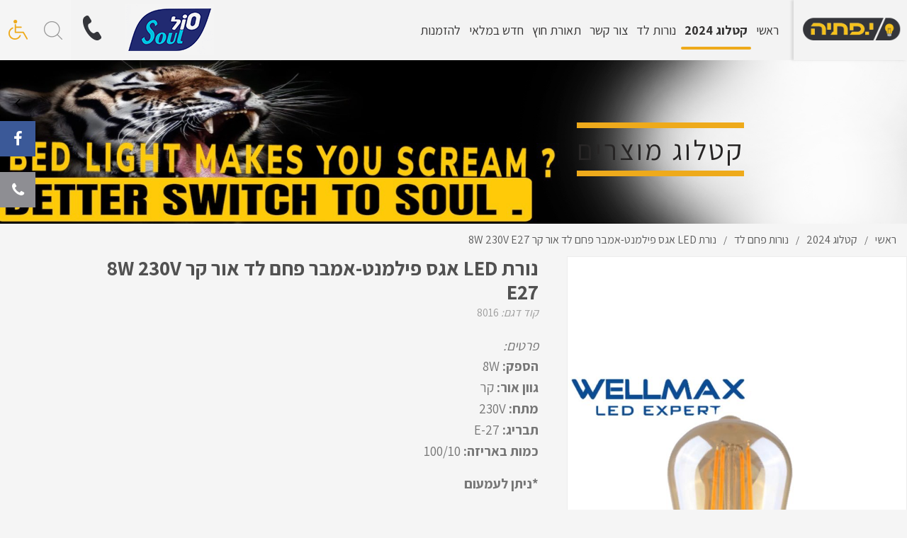

--- FILE ---
content_type: text/html; charset=utf-8
request_url: http://www.souls-light.com/%D7%A0%D7%95%D7%A8%D7%AALED-%D7%90%D7%92%D7%A1-%D7%A4%D7%99%D7%9C%D7%9E%D7%A0%D7%98-%D7%90%D7%9E%D7%91%D7%A8-%D7%A4%D7%97%D7%9D-%D7%9C%D7%93-%D7%90%D7%95%D7%A8-%D7%A7%D7%A8-8W-230V-E27/
body_size: 31133
content:
<!DOCTYPE html><html class="no-js" dir="rtl" lang="he"><head><title>נורת LED אגס פילמנט-אמבר פחם לד אור קר 8W 230V E27 </title><meta charset="utf-8" /><meta name="viewport" content="width=device-width, initial-scale=1.0" /><meta name="keywords" content=""/><meta name="description" content=""/><meta name="robots" content="index,follow"/><meta name="format-detection" content="telephone=no"/><meta property="og:title" content="נורת LED אגס פילמנט-אמבר פחם לד אור קר 8W 230V E27  "><meta property="og:description" content=""><meta property="og:locale" content="he_IL"/><meta property="og:type" content="website"/><meta property="og:url" content="http://www.souls-light.com/%D7%A0%D7%95%D7%A8%D7%AALED-%D7%90%D7%92%D7%A1-%D7%A4%D7%99%D7%9C%D7%9E%D7%A0%D7%98-%D7%90%D7%9E%D7%91%D7%A8-%D7%A4%D7%97%D7%9D-%D7%9C%D7%93-%D7%90%D7%95%D7%A8-%D7%A7%D7%A8-8W-230V-E27/"/><meta property="og:site_name" content="סול תאורה"/><link rel="image_src" href="http://www.souls-light.com/media/big/f10a8b84-0ce7-4f61-bf60-b4696e7c379f.jpg" /><link rel="canonical" href="http://www.souls-light.com/%D7%A0%D7%95%D7%A8%D7%AALED-%D7%90%D7%92%D7%A1-%D7%A4%D7%99%D7%9C%D7%9E%D7%A0%D7%98-%D7%90%D7%9E%D7%91%D7%A8-%D7%A4%D7%97%D7%9D-%D7%9C%D7%93-%D7%90%D7%95%D7%A8-%D7%A7%D7%A8-8W-230V-E27/"/><link rel="icon" href="http://www.souls-light.com/images/fav.png" type="image/x-icon" /><link href="https://fonts.googleapis.com/css?family=Assistant:200,300,400,600,700,800&amp;subset=hebrew" rel="stylesheet"><script>var site_url = 'http://www.souls-light.com/', siteLangCode = 'he';</script><!-- Google Tag Manager --><script>(function(w,d,s,l,i){w[l]=w[l]||[];w[l].push({'gtm.start':new Date().getTime(),event:'gtm.js'});var f=d.getElementsByTagName(s)[0],j=d.createElement(s),dl=l!='dataLayer'?'&l='+l:'';j.async=true;j.src='https://www.googletagmanager.com/gtm.js?id='+i+dl;f.parentNode.insertBefore(j,f);})(window,document,'script','dataLayer','GTM-KXLTFKF');</script><!-- End Google Tag Manager --><meta name="google-site-verification" content="izqM980BVhLdfF6oWlMDRM3z3AAm3ydyS9ha9ch3tzE" />

<script type="text/javascript" async src="https://s3.eu-central-1.amazonaws.com/maskyoo-cdn/msq.tracker.js?maskyoo=0779974556&trackingId=UA-74179819-62"></script></head><body dir="rtl" class="he" itemscope itemtype="http://schema.org/WebPage"><style>@charset "UTF-8";.slide-in-down.mui-enter,.slide-in-left.mui-enter,.slide-in-up.mui-enter,.slide-in-right.mui-enter,.slide-out-down.mui-leave,.slide-out-right.mui-leave,.slide-out-up.mui-leave,.slide-out-left.mui-leave,.fade-in.mui-enter,.fade-out.mui-leave,.hinge-in-from-top.mui-enter,.hinge-in-from-right.mui-enter,.hinge-in-from-bottom.mui-enter,.hinge-in-from-left.mui-enter,.hinge-in-from-middle-x.mui-enter,.hinge-in-from-middle-y.mui-enter,.hinge-out-from-top.mui-leave,.hinge-out-from-right.mui-leave,.hinge-out-from-bottom.mui-leave,.hinge-out-from-left.mui-leave,.hinge-out-from-middle-x.mui-leave,.hinge-out-from-middle-y.mui-leave,.scale-in-up.mui-enter,.scale-in-down.mui-enter,.scale-out-up.mui-leave,.scale-out-down.mui-leave,.spin-in.mui-enter,.spin-out.mui-leave,.spin-in-ccw.mui-enter,.spin-out-ccw.mui-leave{transition-duration:500ms;transition-timing-function:linear;}.slide-in-down.mui-enter{-webkit-transform:translateY(-100%);-ms-transform:translateY(-100%);transform:translateY(-100%);transition-property:-webkit-transform,opacity;transition-property:transform,opacity;-webkit-backface-visibility:hidden;backface-visibility:hidden;}.slide-in-down.mui-enter.mui-enter-active{-webkit-transform:translateY(0);-ms-transform:translateY(0);transform:translateY(0);}.slide-in-left.mui-enter{-webkit-transform:translateX(-100%);-ms-transform:translateX(-100%);transform:translateX(-100%);transition-property:-webkit-transform,opacity;transition-property:transform,opacity;-webkit-backface-visibility:hidden;backface-visibility:hidden;}.slide-in-left.mui-enter.mui-enter-active{-webkit-transform:translateX(0);-ms-transform:translateX(0);transform:translateX(0);}.slide-in-up.mui-enter{-webkit-transform:translateY(100%);-ms-transform:translateY(100%);transform:translateY(100%);transition-property:-webkit-transform,opacity;transition-property:transform,opacity;-webkit-backface-visibility:hidden;backface-visibility:hidden;}.slide-in-up.mui-enter.mui-enter-active{-webkit-transform:translateY(0);-ms-transform:translateY(0);transform:translateY(0);}.slide-in-right.mui-enter{-webkit-transform:translateX(100%);-ms-transform:translateX(100%);transform:translateX(100%);transition-property:-webkit-transform,opacity;transition-property:transform,opacity;-webkit-backface-visibility:hidden;backface-visibility:hidden;}.slide-in-right.mui-enter.mui-enter-active{-webkit-transform:translateX(0);-ms-transform:translateX(0);transform:translateX(0);}.slide-out-down.mui-leave{-webkit-transform:translateY(0);-ms-transform:translateY(0);transform:translateY(0);transition-property:-webkit-transform,opacity;transition-property:transform,opacity;-webkit-backface-visibility:hidden;backface-visibility:hidden;}.slide-out-down.mui-leave.mui-leave-active{-webkit-transform:translateY(-100%);-ms-transform:translateY(-100%);transform:translateY(-100%);}.slide-out-right.mui-leave{-webkit-transform:translateX(0);-ms-transform:translateX(0);transform:translateX(0);transition-property:-webkit-transform,opacity;transition-property:transform,opacity;-webkit-backface-visibility:hidden;backface-visibility:hidden;}.slide-out-right.mui-leave.mui-leave-active{-webkit-transform:translateX(100%);-ms-transform:translateX(100%);transform:translateX(100%);}.slide-out-up.mui-leave{-webkit-transform:translateY(0);-ms-transform:translateY(0);transform:translateY(0);transition-property:-webkit-transform,opacity;transition-property:transform,opacity;-webkit-backface-visibility:hidden;backface-visibility:hidden;}.slide-out-up.mui-leave.mui-leave-active{-webkit-transform:translateY(-100%);-ms-transform:translateY(-100%);transform:translateY(-100%);}.slide-out-left.mui-leave{-webkit-transform:translateX(0);-ms-transform:translateX(0);transform:translateX(0);transition-property:-webkit-transform,opacity;transition-property:transform,opacity;-webkit-backface-visibility:hidden;backface-visibility:hidden;}.slide-out-left.mui-leave.mui-leave-active{-webkit-transform:translateX(-100%);-ms-transform:translateX(-100%);transform:translateX(-100%);}.fade-in.mui-enter{opacity:0;transition-property:opacity;}.fade-in.mui-enter.mui-enter-active{opacity:1;}.fade-out.mui-leave{opacity:1;transition-property:opacity;}.fade-out.mui-leave.mui-leave-active{opacity:0;}.hinge-in-from-top.mui-enter{-webkit-transform:perspective(2000px) rotateX(-90deg);transform:perspective(2000px) rotateX(-90deg);-webkit-transform-origin:top;-ms-transform-origin:top;transform-origin:top;transition-property:-webkit-transform,opacity;transition-property:transform,opacity;opacity:0;}.hinge-in-from-top.mui-enter.mui-enter-active{-webkit-transform:perspective(2000px) rotate(0deg);transform:perspective(2000px) rotate(0deg);opacity:1;}.hinge-in-from-right.mui-enter{-webkit-transform:perspective(2000px) rotateY(-90deg);transform:perspective(2000px) rotateY(-90deg);-webkit-transform-origin:right;-ms-transform-origin:right;transform-origin:right;transition-property:-webkit-transform,opacity;transition-property:transform,opacity;opacity:0;}.hinge-in-from-right.mui-enter.mui-enter-active{-webkit-transform:perspective(2000px) rotate(0deg);transform:perspective(2000px) rotate(0deg);opacity:1;}.hinge-in-from-bottom.mui-enter{-webkit-transform:perspective(2000px) rotateX(90deg);transform:perspective(2000px) rotateX(90deg);-webkit-transform-origin:bottom;-ms-transform-origin:bottom;transform-origin:bottom;transition-property:-webkit-transform,opacity;transition-property:transform,opacity;opacity:0;}.hinge-in-from-bottom.mui-enter.mui-enter-active{-webkit-transform:perspective(2000px) rotate(0deg);transform:perspective(2000px) rotate(0deg);opacity:1;}.hinge-in-from-left.mui-enter{-webkit-transform:perspective(2000px) rotateY(90deg);transform:perspective(2000px) rotateY(90deg);-webkit-transform-origin:left;-ms-transform-origin:left;transform-origin:left;transition-property:-webkit-transform,opacity;transition-property:transform,opacity;opacity:0;}.hinge-in-from-left.mui-enter.mui-enter-active{-webkit-transform:perspective(2000px) rotate(0deg);transform:perspective(2000px) rotate(0deg);opacity:1;}.hinge-in-from-middle-x.mui-enter{-webkit-transform:perspective(2000px) rotateX(-90deg);transform:perspective(2000px) rotateX(-90deg);-webkit-transform-origin:center;-ms-transform-origin:center;transform-origin:center;transition-property:-webkit-transform,opacity;transition-property:transform,opacity;opacity:0;}.hinge-in-from-middle-x.mui-enter.mui-enter-active{-webkit-transform:perspective(2000px) rotate(0deg);transform:perspective(2000px) rotate(0deg);opacity:1;}.hinge-in-from-middle-y.mui-enter{-webkit-transform:perspective(2000px) rotateY(-90deg);transform:perspective(2000px) rotateY(-90deg);-webkit-transform-origin:center;-ms-transform-origin:center;transform-origin:center;transition-property:-webkit-transform,opacity;transition-property:transform,opacity;opacity:0;}.hinge-in-from-middle-y.mui-enter.mui-enter-active{-webkit-transform:perspective(2000px) rotate(0deg);transform:perspective(2000px) rotate(0deg);opacity:1;}.hinge-out-from-top.mui-leave{-webkit-transform:perspective(2000px) rotate(0deg);transform:perspective(2000px) rotate(0deg);-webkit-transform-origin:top;-ms-transform-origin:top;transform-origin:top;transition-property:-webkit-transform,opacity;transition-property:transform,opacity;opacity:1;}.hinge-out-from-top.mui-leave.mui-leave-active{-webkit-transform:perspective(2000px) rotateX(-90deg);transform:perspective(2000px) rotateX(-90deg);opacity:0;}.hinge-out-from-right.mui-leave{-webkit-transform:perspective(2000px) rotate(0deg);transform:perspective(2000px) rotate(0deg);-webkit-transform-origin:right;-ms-transform-origin:right;transform-origin:right;transition-property:-webkit-transform,opacity;transition-property:transform,opacity;opacity:1;}.hinge-out-from-right.mui-leave.mui-leave-active{-webkit-transform:perspective(2000px) rotateY(-90deg);transform:perspective(2000px) rotateY(-90deg);opacity:0;}.hinge-out-from-bottom.mui-leave{-webkit-transform:perspective(2000px) rotate(0deg);transform:perspective(2000px) rotate(0deg);-webkit-transform-origin:bottom;-ms-transform-origin:bottom;transform-origin:bottom;transition-property:-webkit-transform,opacity;transition-property:transform,opacity;opacity:1;}.hinge-out-from-bottom.mui-leave.mui-leave-active{-webkit-transform:perspective(2000px) rotateX(90deg);transform:perspective(2000px) rotateX(90deg);opacity:0;}.hinge-out-from-left.mui-leave{-webkit-transform:perspective(2000px) rotate(0deg);transform:perspective(2000px) rotate(0deg);-webkit-transform-origin:left;-ms-transform-origin:left;transform-origin:left;transition-property:-webkit-transform,opacity;transition-property:transform,opacity;opacity:1;}.hinge-out-from-left.mui-leave.mui-leave-active{-webkit-transform:perspective(2000px) rotateY(90deg);transform:perspective(2000px) rotateY(90deg);opacity:0;}.hinge-out-from-middle-x.mui-leave{-webkit-transform:perspective(2000px) rotate(0deg);transform:perspective(2000px) rotate(0deg);-webkit-transform-origin:center;-ms-transform-origin:center;transform-origin:center;transition-property:-webkit-transform,opacity;transition-property:transform,opacity;opacity:1;}.hinge-out-from-middle-x.mui-leave.mui-leave-active{-webkit-transform:perspective(2000px) rotateX(-90deg);transform:perspective(2000px) rotateX(-90deg);opacity:0;}.hinge-out-from-middle-y.mui-leave{-webkit-transform:perspective(2000px) rotate(0deg);transform:perspective(2000px) rotate(0deg);-webkit-transform-origin:center;-ms-transform-origin:center;transform-origin:center;transition-property:-webkit-transform,opacity;transition-property:transform,opacity;opacity:1;}.hinge-out-from-middle-y.mui-leave.mui-leave-active{-webkit-transform:perspective(2000px) rotateY(-90deg);transform:perspective(2000px) rotateY(-90deg);opacity:0;}.scale-in-up.mui-enter{-webkit-transform:scale(0.5);-ms-transform:scale(0.5);transform:scale(0.5);transition-property:-webkit-transform,opacity;transition-property:transform,opacity;opacity:0;}.scale-in-up.mui-enter.mui-enter-active{-webkit-transform:scale(1);-ms-transform:scale(1);transform:scale(1);opacity:1;}.scale-in-down.mui-enter{-webkit-transform:scale(1.5);-ms-transform:scale(1.5);transform:scale(1.5);transition-property:-webkit-transform,opacity;transition-property:transform,opacity;opacity:0;}.scale-in-down.mui-enter.mui-enter-active{-webkit-transform:scale(1);-ms-transform:scale(1);transform:scale(1);opacity:1;}.scale-out-up.mui-leave{-webkit-transform:scale(1);-ms-transform:scale(1);transform:scale(1);transition-property:-webkit-transform,opacity;transition-property:transform,opacity;opacity:1;}.scale-out-up.mui-leave.mui-leave-active{-webkit-transform:scale(1.5);-ms-transform:scale(1.5);transform:scale(1.5);opacity:0;}.scale-out-down.mui-leave{-webkit-transform:scale(1);-ms-transform:scale(1);transform:scale(1);transition-property:-webkit-transform,opacity;transition-property:transform,opacity;opacity:1;}.scale-out-down.mui-leave.mui-leave-active{-webkit-transform:scale(0.5);-ms-transform:scale(0.5);transform:scale(0.5);opacity:0;}.spin-in.mui-enter{-webkit-transform:rotate(-0.75turn);-ms-transform:rotate(-0.75turn);transform:rotate(-0.75turn);transition-property:-webkit-transform,opacity;transition-property:transform,opacity;opacity:0;}.spin-in.mui-enter.mui-enter-active{-webkit-transform:rotate(0);-ms-transform:rotate(0);transform:rotate(0);opacity:1;}.spin-out.mui-leave{-webkit-transform:rotate(0);-ms-transform:rotate(0);transform:rotate(0);transition-property:-webkit-transform,opacity;transition-property:transform,opacity;opacity:1;}.spin-out.mui-leave.mui-leave-active{-webkit-transform:rotate(0.75turn);-ms-transform:rotate(0.75turn);transform:rotate(0.75turn);opacity:0;}.spin-in-ccw.mui-enter{-webkit-transform:rotate(0.75turn);-ms-transform:rotate(0.75turn);transform:rotate(0.75turn);transition-property:-webkit-transform,opacity;transition-property:transform,opacity;opacity:0;}.spin-in-ccw.mui-enter.mui-enter-active{-webkit-transform:rotate(0);-ms-transform:rotate(0);transform:rotate(0);opacity:1;}.spin-out-ccw.mui-leave{-webkit-transform:rotate(0);-ms-transform:rotate(0);transform:rotate(0);transition-property:-webkit-transform,opacity;transition-property:transform,opacity;opacity:1;}.spin-out-ccw.mui-leave.mui-leave-active{-webkit-transform:rotate(-0.75turn);-ms-transform:rotate(-0.75turn);transform:rotate(-0.75turn);opacity:0;}.slow{transition-duration:750ms !important;}.fast{transition-duration:250ms !important;}.linear{transition-timing-function:linear !important;}.ease{transition-timing-function:ease !important;}.ease-in{transition-timing-function:ease-in !important;}.ease-out{transition-timing-function:ease-out !important;}.ease-in-out{transition-timing-function:ease-in-out !important;}.bounce-in{transition-timing-function:cubic-bezier(0.485,0.155,0.24,1.245) !important;}.bounce-out{transition-timing-function:cubic-bezier(0.485,0.155,0.515,0.845) !important;}.bounce-in-out{transition-timing-function:cubic-bezier(0.76,-0.245,0.24,1.245) !important;}.short-delay{transition-delay:300ms !important;}.long-delay{transition-delay:700ms !important;}.shake{-webkit-animation-name:shake-7;animation-name:shake-7;}@-webkit-keyframes shake-7{0%,10%,20%,30%,40%,50%,60%,70%,80%,90%{-webkit-transform:translateX(7%);transform:translateX(7%);}5%,15%,25%,35%,45%,55%,65%,75%,85%,95%{-webkit-transform:translateX(-7%);transform:translateX(-7%);}}@keyframes shake-7{0%,10%,20%,30%,40%,50%,60%,70%,80%,90%{-webkit-transform:translateX(7%);transform:translateX(7%);}5%,15%,25%,35%,45%,55%,65%,75%,85%,95%{-webkit-transform:translateX(-7%);transform:translateX(-7%);}}.spin-cw{-webkit-animation-name:spin-cw-1turn;animation-name:spin-cw-1turn;}@-webkit-keyframes spin-cw-1turn{0%{-webkit-transform:rotate(-1turn);transform:rotate(-1turn);}100%{-webkit-transform:rotate(0);transform:rotate(0);}}@keyframes spin-cw-1turn{0%{-webkit-transform:rotate(-1turn);transform:rotate(-1turn);}100%{-webkit-transform:rotate(0);transform:rotate(0);}}.spin-ccw{-webkit-animation-name:spin-cw-1turn;animation-name:spin-cw-1turn;}@keyframes spin-cw-1turn{0%{-webkit-transform:rotate(0);transform:rotate(0);}100%{-webkit-transform:rotate(1turn);transform:rotate(1turn);}}.wiggle{-webkit-animation-name:wiggle-7deg;animation-name:wiggle-7deg;}@-webkit-keyframes wiggle-7deg{40%,50%,60%{-webkit-transform:rotate(7deg);transform:rotate(7deg);}35%,45%,55%,65%{-webkit-transform:rotate(-7deg);transform:rotate(-7deg);}0%,30%,70%,100%{-webkit-transform:rotate(0);transform:rotate(0);}}@keyframes wiggle-7deg{40%,50%,60%{-webkit-transform:rotate(7deg);transform:rotate(7deg);}35%,45%,55%,65%{-webkit-transform:rotate(-7deg);transform:rotate(-7deg);}0%,30%,70%,100%{-webkit-transform:rotate(0);transform:rotate(0);}}.infinite{-webkit-animation-iteration-count:infinite;animation-iteration-count:infinite;}.slow{-webkit-animation-duration:750ms !important;animation-duration:750ms !important;}.fast{-webkit-animation-duration:250ms !important;animation-duration:250ms !important;}.linear{-webkit-animation-timing-function:linear !important;animation-timing-function:linear !important;}.ease{-webkit-animation-timing-function:ease !important;animation-timing-function:ease !important;}.ease-in{-webkit-animation-timing-function:ease-in !important;animation-timing-function:ease-in !important;}.ease-out{-webkit-animation-timing-function:ease-out !important;animation-timing-function:ease-out !important;}.ease-in-out{-webkit-animation-timing-function:ease-in-out !important;animation-timing-function:ease-in-out !important;}.bounce-in{-webkit-animation-timing-function:cubic-bezier(0.485,0.155,0.24,1.245) !important;animation-timing-function:cubic-bezier(0.485,0.155,0.24,1.245) !important;}.bounce-out{-webkit-animation-timing-function:cubic-bezier(0.485,0.155,0.515,0.845) !important;animation-timing-function:cubic-bezier(0.485,0.155,0.515,0.845) !important;}.bounce-in-out{-webkit-animation-timing-function:cubic-bezier(0.76,-0.245,0.24,1.245) !important;animation-timing-function:cubic-bezier(0.76,-0.245,0.24,1.245) !important;}.short-delay{-webkit-animation-delay:300ms !important;animation-delay:300ms !important;}.long-delay{-webkit-animation-delay:700ms !important;animation-delay:700ms !important;}html{font-family:sans-serif;-ms-text-size-adjust:100%;-webkit-text-size-adjust:100%;}body{margin:0;}article,aside,details,figcaption,figure,footer,header,hgroup,main,menu,nav,section,summary{display:block;}audio,canvas,progress,video{display:inline-block;vertical-align:baseline;}audio:not([controls]){display:none;height:0;}[hidden],template{display:none;}a{background-color:transparent;}a:active,a:hover{outline:0;}abbr[title]{border-bottom:1px dotted;}b,strong{font-weight:bold;}dfn{font-style:italic;}h1{font-size:2.5em;margin:0.67em 0;}mark{background:#ff0;color:#000;}small{font-size:80%;}sub,sup{font-size:75%;line-height:0;position:relative;vertical-align:baseline;}sup{top:-0.5em;}sub{bottom:-0.25em;}img{border:0;}svg:not(:root){overflow:hidden;}figure{margin:1em 40px;}hr{box-sizing:content-box;height:0;}pre{overflow:auto;}code,kbd,pre,samp{font-family:monospace,monospace;font-size:1em;}button,input,optgroup,select,textarea{color:inherit;font:inherit;margin:0;}button{overflow:visible;}button,select{text-transform:none;}button,html input[type="button"],input[type="reset"],input[type="submit"]{-webkit-appearance:button;cursor:pointer;}button[disabled],html input[disabled]{cursor:default;}button::-moz-focus-inner,input::-moz-focus-inner{border:0;padding:0;}input{line-height:normal;}input[type="checkbox"],input[type="radio"]{box-sizing:border-box;padding:0;}input[type="number"]::-webkit-inner-spin-button,input[type="number"]::-webkit-outer-spin-button{height:auto;}input[type="search"]{-webkit-appearance:textfield;box-sizing:content-box;}input[type="search"]::-webkit-search-cancel-button,input[type="search"]::-webkit-search-decoration{-webkit-appearance:none;}fieldset{border:1px solid #c0c0c0;margin:0 2px;padding:0.35em 0.625em 0.75em;}legend{border:0;padding:0;}textarea{overflow:auto;}optgroup{font-weight:bold;}table{border-collapse:collapse;border-spacing:0;}td,th{padding:0;}.foundation-mq{font-family:"small=0em&medium=40em&large=64em&xlarge=75em&xxlarge=90em";}html{font-size:100%;box-sizing:border-box;}*,*:before,*:after{box-sizing:inherit;}body{padding:0;margin:0;font-weight:normal;line-height:1.5;color:#222222;background:#fefefe;-webkit-font-smoothing:antialiased;-moz-osx-font-smoothing:grayscale;}img{max-width:100%;height:auto;-ms-interpolation-mode:bicubic;display:inline-block;vertical-align:middle;}textarea{height:auto;min-height:50px;border-radius:3px;}select{width:100%;border-radius:3px;}#map_canvas img,#map_canvas embed,#map_canvas object,.map_canvas img,.map_canvas embed,.map_canvas object,.mqa-display img,.mqa-display embed,.mqa-display object{max-width:none !important;}button{-webkit-appearance:none;-moz-appearance:none;background:transparent;padding:0;border:0;border-radius:3px;line-height:1;}.row{max-width:rem;margin-left:auto;margin-right:auto;}.row::before,.row::after{content:' ';display:table;}.row::after{clear:both;}.row.collapse > .column,.row.collapse > .columns{padding-left:0;padding-right:0;}.row .row{margin-left:-0.625rem;margin-right:-0.625rem;}@media screen and (min-width:40em){.row .row{margin-left:-0.9375rem;margin-right:-0.9375rem;}}.row .row.collapse{margin-left:0;margin-right:0;}.row.expanded{max-width:none;}.column,.columns{padding-left:0.625rem;padding-right:0.625rem;width:100%;float:right;}@media screen and (min-width:40em){.column,.columns{padding-left:0.9375rem;padding-right:0.9375rem;}}.column:last-child:not(:first-child),.columns:last-child:not(:first-child){float:left;}.column.end:last-child:last-child,.end.columns:last-child:last-child{float:right;}.column.row.row,.row.row.columns{float:none;}.row .column.row.row,.row .row.row.columns{padding-left:0;padding-right:0;margin-left:0;margin-right:0;}.small-1{width:4.16667%;}.small-push-1{position:relative;right:4.16667%;}.small-pull-1{position:relative;right:-4.16667%;}.small-offset-0{margin-right:0%;}.small-2{width:8.33333%;}.small-push-2{position:relative;right:8.33333%;}.small-pull-2{position:relative;right:-8.33333%;}.small-offset-1{margin-right:4.16667%;}.small-3{width:12.5%;}.small-push-3{position:relative;right:12.5%;}.small-pull-3{position:relative;right:-12.5%;}.small-offset-2{margin-right:8.33333%;}.small-4{width:16.66667%;}.small-push-4{position:relative;right:16.66667%;}.small-pull-4{position:relative;right:-16.66667%;}.small-offset-3{margin-right:12.5%;}.small-5{width:20.83333%;}.small-push-5{position:relative;right:20.83333%;}.small-pull-5{position:relative;right:-20.83333%;}.small-offset-4{margin-right:16.66667%;}.small-6{width:25%;}.small-push-6{position:relative;right:25%;}.small-pull-6{position:relative;right:-25%;}.small-offset-5{margin-right:20.83333%;}.small-7{width:29.16667%;}.small-push-7{position:relative;right:29.16667%;}.small-pull-7{position:relative;right:-29.16667%;}.small-offset-6{margin-right:25%;}.small-8{width:33.33333%;}.small-push-8{position:relative;right:33.33333%;}.small-pull-8{position:relative;right:-33.33333%;}.small-offset-7{margin-right:29.16667%;}.small-9{width:37.5%;}.small-push-9{position:relative;right:37.5%;}.small-pull-9{position:relative;right:-37.5%;}.small-offset-8{margin-right:33.33333%;}.small-10{width:41.66667%;}.small-push-10{position:relative;right:41.66667%;}.small-pull-10{position:relative;right:-41.66667%;}.small-offset-9{margin-right:37.5%;}.small-11{width:45.83333%;}.small-push-11{position:relative;right:45.83333%;}.small-pull-11{position:relative;right:-45.83333%;}.small-offset-10{margin-right:41.66667%;}.small-12{width:50%;}.small-push-12{position:relative;right:50%;}.small-pull-12{position:relative;right:-50%;}.small-offset-11{margin-right:45.83333%;}.small-13{width:54.16667%;}.small-push-13{position:relative;right:54.16667%;}.small-pull-13{position:relative;right:-54.16667%;}.small-offset-12{margin-right:50%;}.small-14{width:58.33333%;}.small-push-14{position:relative;right:58.33333%;}.small-pull-14{position:relative;right:-58.33333%;}.small-offset-13{margin-right:54.16667%;}.small-15{width:62.5%;}.small-push-15{position:relative;right:62.5%;}.small-pull-15{position:relative;right:-62.5%;}.small-offset-14{margin-right:58.33333%;}.small-16{width:66.66667%;}.small-push-16{position:relative;right:66.66667%;}.small-pull-16{position:relative;right:-66.66667%;}.small-offset-15{margin-right:62.5%;}.small-17{width:70.83333%;}.small-push-17{position:relative;right:70.83333%;}.small-pull-17{position:relative;right:-70.83333%;}.small-offset-16{margin-right:66.66667%;}.small-18{width:75%;}.small-push-18{position:relative;right:75%;}.small-pull-18{position:relative;right:-75%;}.small-offset-17{margin-right:70.83333%;}.small-19{width:79.16667%;}.small-push-19{position:relative;right:79.16667%;}.small-pull-19{position:relative;right:-79.16667%;}.small-offset-18{margin-right:75%;}.small-20{width:83.33333%;}.small-push-20{position:relative;right:83.33333%;}.small-pull-20{position:relative;right:-83.33333%;}.small-offset-19{margin-right:79.16667%;}.small-21{width:87.5%;}.small-push-21{position:relative;right:87.5%;}.small-pull-21{position:relative;right:-87.5%;}.small-offset-20{margin-right:83.33333%;}.small-22{width:91.66667%;}.small-push-22{position:relative;right:91.66667%;}.small-pull-22{position:relative;right:-91.66667%;}.small-offset-21{margin-right:87.5%;}.small-23{width:95.83333%;}.small-push-23{position:relative;right:95.83333%;}.small-pull-23{position:relative;right:-95.83333%;}.small-offset-22{margin-right:91.66667%;}.small-24{width:100%;}.small-offset-23{margin-right:95.83333%;}.small-up-1 > .column,.small-up-1 > .columns{width:100%;float:right;}.small-up-1 > .column:nth-of-type(1n),.small-up-1 > .columns:nth-of-type(1n){clear:none;}.small-up-1 > .column:nth-of-type(1n+1),.small-up-1 > .columns:nth-of-type(1n+1){clear:both;}.small-up-1 > .column:last-child,.small-up-1 > .columns:last-child{float:left;}.small-up-2 > .column,.small-up-2 > .columns{width:50%;float:right;}.small-up-2 > .column:nth-of-type(1n),.small-up-2 > .columns:nth-of-type(1n){clear:none;}.small-up-2 > .column:nth-of-type(2n+1),.small-up-2 > .columns:nth-of-type(2n+1){clear:both;}.small-up-2 > .column:last-child,.small-up-2 > .columns:last-child{float:left;}.small-up-3 > .column,.small-up-3 > .columns{width:33.33333%;float:right;}.small-up-3 > .column:nth-of-type(1n),.small-up-3 > .columns:nth-of-type(1n){clear:none;}.small-up-3 > .column:nth-of-type(3n+1),.small-up-3 > .columns:nth-of-type(3n+1){clear:both;}.small-up-3 > .column:last-child,.small-up-3 > .columns:last-child{float:left;}.small-up-4 > .column,.small-up-4 > .columns{width:25%;float:right;}.small-up-4 > .column:nth-of-type(1n),.small-up-4 > .columns:nth-of-type(1n){clear:none;}.small-up-4 > .column:nth-of-type(4n+1),.small-up-4 > .columns:nth-of-type(4n+1){clear:both;}.small-up-4 > .column:last-child,.small-up-4 > .columns:last-child{float:left;}.small-up-5 > .column,.small-up-5 > .columns{width:20%;float:right;}.small-up-5 > .column:nth-of-type(1n),.small-up-5 > .columns:nth-of-type(1n){clear:none;}.small-up-5 > .column:nth-of-type(5n+1),.small-up-5 > .columns:nth-of-type(5n+1){clear:both;}.small-up-5 > .column:last-child,.small-up-5 > .columns:last-child{float:left;}.small-up-6 > .column,.small-up-6 > .columns{width:16.66667%;float:right;}.small-up-6 > .column:nth-of-type(1n),.small-up-6 > .columns:nth-of-type(1n){clear:none;}.small-up-6 > .column:nth-of-type(6n+1),.small-up-6 > .columns:nth-of-type(6n+1){clear:both;}.small-up-6 > .column:last-child,.small-up-6 > .columns:last-child{float:left;}.small-up-7 > .column,.small-up-7 > .columns{width:14.28571%;float:right;}.small-up-7 > .column:nth-of-type(1n),.small-up-7 > .columns:nth-of-type(1n){clear:none;}.small-up-7 > .column:nth-of-type(7n+1),.small-up-7 > .columns:nth-of-type(7n+1){clear:both;}.small-up-7 > .column:last-child,.small-up-7 > .columns:last-child{float:left;}.small-up-8 > .column,.small-up-8 > .columns{width:12.5%;float:right;}.small-up-8 > .column:nth-of-type(1n),.small-up-8 > .columns:nth-of-type(1n){clear:none;}.small-up-8 > .column:nth-of-type(8n+1),.small-up-8 > .columns:nth-of-type(8n+1){clear:both;}.small-up-8 > .column:last-child,.small-up-8 > .columns:last-child{float:left;}.small-collapse > .column,.small-collapse > .columns{padding-left:0;padding-right:0;}.small-uncollapse > .column,.small-uncollapse > .columns{padding-left:0.625rem;padding-right:0.625rem;}.small-centered{float:none;margin-left:auto;margin-right:auto;}.small-uncentered,.small-push-0,.small-pull-0{position:static;margin-left:0;margin-right:0;}@media screen and (min-width:40em){.medium-1{width:4.16667%;}.medium-push-1{position:relative;right:4.16667%;}.medium-pull-1{position:relative;right:-4.16667%;}.medium-offset-0{margin-right:0%;}.medium-2{width:8.33333%;}.medium-push-2{position:relative;right:8.33333%;}.medium-pull-2{position:relative;right:-8.33333%;}.medium-offset-1{margin-right:4.16667%;}.medium-3{width:12.5%;}.medium-push-3{position:relative;right:12.5%;}.medium-pull-3{position:relative;right:-12.5%;}.medium-offset-2{margin-right:8.33333%;}.medium-4{width:16.66667%;}.medium-push-4{position:relative;right:16.66667%;}.medium-pull-4{position:relative;right:-16.66667%;}.medium-offset-3{margin-right:12.5%;}.medium-5{width:20.83333%;}.medium-push-5{position:relative;right:20.83333%;}.medium-pull-5{position:relative;right:-20.83333%;}.medium-offset-4{margin-right:16.66667%;}.medium-6{width:25%;}.medium-push-6{position:relative;right:25%;}.medium-pull-6{position:relative;right:-25%;}.medium-offset-5{margin-right:20.83333%;}.medium-7{width:29.16667%;}.medium-push-7{position:relative;right:29.16667%;}.medium-pull-7{position:relative;right:-29.16667%;}.medium-offset-6{margin-right:25%;}.medium-8{width:33.33333%;}.medium-push-8{position:relative;right:33.33333%;}.medium-pull-8{position:relative;right:-33.33333%;}.medium-offset-7{margin-right:29.16667%;}.medium-9{width:37.5%;}.medium-push-9{position:relative;right:37.5%;}.medium-pull-9{position:relative;right:-37.5%;}.medium-offset-8{margin-right:33.33333%;}.medium-10{width:41.66667%;}.medium-push-10{position:relative;right:41.66667%;}.medium-pull-10{position:relative;right:-41.66667%;}.medium-offset-9{margin-right:37.5%;}.medium-11{width:45.83333%;}.medium-push-11{position:relative;right:45.83333%;}.medium-pull-11{position:relative;right:-45.83333%;}.medium-offset-10{margin-right:41.66667%;}.medium-12{width:50%;}.medium-push-12{position:relative;right:50%;}.medium-pull-12{position:relative;right:-50%;}.medium-offset-11{margin-right:45.83333%;}.medium-13{width:54.16667%;}.medium-push-13{position:relative;right:54.16667%;}.medium-pull-13{position:relative;right:-54.16667%;}.medium-offset-12{margin-right:50%;}.medium-14{width:58.33333%;}.medium-push-14{position:relative;right:58.33333%;}.medium-pull-14{position:relative;right:-58.33333%;}.medium-offset-13{margin-right:54.16667%;}.medium-15{width:62.5%;}.medium-push-15{position:relative;right:62.5%;}.medium-pull-15{position:relative;right:-62.5%;}.medium-offset-14{margin-right:58.33333%;}.medium-16{width:66.66667%;}.medium-push-16{position:relative;right:66.66667%;}.medium-pull-16{position:relative;right:-66.66667%;}.medium-offset-15{margin-right:62.5%;}.medium-17{width:70.83333%;}.medium-push-17{position:relative;right:70.83333%;}.medium-pull-17{position:relative;right:-70.83333%;}.medium-offset-16{margin-right:66.66667%;}.medium-18{width:75%;}.medium-push-18{position:relative;right:75%;}.medium-pull-18{position:relative;right:-75%;}.medium-offset-17{margin-right:70.83333%;}.medium-19{width:79.16667%;}.medium-push-19{position:relative;right:79.16667%;}.medium-pull-19{position:relative;right:-79.16667%;}.medium-offset-18{margin-right:75%;}.medium-20{width:83.33333%;}.medium-push-20{position:relative;right:83.33333%;}.medium-pull-20{position:relative;right:-83.33333%;}.medium-offset-19{margin-right:79.16667%;}.medium-21{width:87.5%;}.medium-push-21{position:relative;right:87.5%;}.medium-pull-21{position:relative;right:-87.5%;}.medium-offset-20{margin-right:83.33333%;}.medium-22{width:91.66667%;}.medium-push-22{position:relative;right:91.66667%;}.medium-pull-22{position:relative;right:-91.66667%;}.medium-offset-21{margin-right:87.5%;}.medium-23{width:95.83333%;}.medium-push-23{position:relative;right:95.83333%;}.medium-pull-23{position:relative;right:-95.83333%;}.medium-offset-22{margin-right:91.66667%;}.medium-24{width:100%;}.medium-offset-23{margin-right:95.83333%;}.medium-up-1 > .column,.medium-up-1 > .columns{width:100%;float:right;}.medium-up-1 > .column:nth-of-type(1n),.medium-up-1 > .columns:nth-of-type(1n){clear:none;}.medium-up-1 > .column:nth-of-type(1n+1),.medium-up-1 > .columns:nth-of-type(1n+1){clear:both;}.medium-up-1 > .column:last-child,.medium-up-1 > .columns:last-child{float:left;}.medium-up-2 > .column,.medium-up-2 > .columns{width:50%;float:right;}.medium-up-2 > .column:nth-of-type(1n),.medium-up-2 > .columns:nth-of-type(1n){clear:none;}.medium-up-2 > .column:nth-of-type(2n+1),.medium-up-2 > .columns:nth-of-type(2n+1){clear:both;}.medium-up-2 > .column:last-child,.medium-up-2 > .columns:last-child{float:left;}.medium-up-3 > .column,.medium-up-3 > .columns{width:33.33333%;float:right;}.medium-up-3 > .column:nth-of-type(1n),.medium-up-3 > .columns:nth-of-type(1n){clear:none;}.medium-up-3 > .column:nth-of-type(3n+1),.medium-up-3 > .columns:nth-of-type(3n+1){clear:both;}.medium-up-3 > .column:last-child,.medium-up-3 > .columns:last-child{float:left;}.medium-up-4 > .column,.medium-up-4 > .columns{width:25%;float:right;}.medium-up-4 > .column:nth-of-type(1n),.medium-up-4 > .columns:nth-of-type(1n){clear:none;}.medium-up-4 > .column:nth-of-type(4n+1),.medium-up-4 > .columns:nth-of-type(4n+1){clear:both;}.medium-up-4 > .column:last-child,.medium-up-4 > .columns:last-child{float:left;}.medium-up-5 > .column,.medium-up-5 > .columns{width:20%;float:right;}.medium-up-5 > .column:nth-of-type(1n),.medium-up-5 > .columns:nth-of-type(1n){clear:none;}.medium-up-5 > .column:nth-of-type(5n+1),.medium-up-5 > .columns:nth-of-type(5n+1){clear:both;}.medium-up-5 > .column:last-child,.medium-up-5 > .columns:last-child{float:left;}.medium-up-6 > .column,.medium-up-6 > .columns{width:16.66667%;float:right;}.medium-up-6 > .column:nth-of-type(1n),.medium-up-6 > .columns:nth-of-type(1n){clear:none;}.medium-up-6 > .column:nth-of-type(6n+1),.medium-up-6 > .columns:nth-of-type(6n+1){clear:both;}.medium-up-6 > .column:last-child,.medium-up-6 > .columns:last-child{float:left;}.medium-up-7 > .column,.medium-up-7 > .columns{width:14.28571%;float:right;}.medium-up-7 > .column:nth-of-type(1n),.medium-up-7 > .columns:nth-of-type(1n){clear:none;}.medium-up-7 > .column:nth-of-type(7n+1),.medium-up-7 > .columns:nth-of-type(7n+1){clear:both;}.medium-up-7 > .column:last-child,.medium-up-7 > .columns:last-child{float:left;}.medium-up-8 > .column,.medium-up-8 > .columns{width:12.5%;float:right;}.medium-up-8 > .column:nth-of-type(1n),.medium-up-8 > .columns:nth-of-type(1n){clear:none;}.medium-up-8 > .column:nth-of-type(8n+1),.medium-up-8 > .columns:nth-of-type(8n+1){clear:both;}.medium-up-8 > .column:last-child,.medium-up-8 > .columns:last-child{float:left;}.medium-collapse > .column,.medium-collapse > .columns{padding-left:0;padding-right:0;}.medium-uncollapse > .column,.medium-uncollapse > .columns{padding-left:0.9375rem;padding-right:0.9375rem;}.medium-centered{float:none;margin-left:auto;margin-right:auto;}.medium-uncentered,.medium-push-0,.medium-pull-0{position:static;margin-left:0;margin-right:0;}}@media screen and (min-width:64.063em){.large-1{width:4.16667%;}.large-push-1{position:relative;right:4.16667%;}.large-pull-1{position:relative;right:-4.16667%;}.large-offset-0{margin-right:0%;}.large-2{width:8.33333%;}.large-push-2{position:relative;right:8.33333%;}.large-pull-2{position:relative;right:-8.33333%;}.large-offset-1{margin-right:4.16667%;}.large-3{width:12.5%;}.large-push-3{position:relative;right:12.5%;}.large-pull-3{position:relative;right:-12.5%;}.large-offset-2{margin-right:8.33333%;}.large-4{width:16.66667%;}.large-push-4{position:relative;right:16.66667%;}.large-pull-4{position:relative;right:-16.66667%;}.large-offset-3{margin-right:12.5%;}.large-5{width:20.83333%;}.large-push-5{position:relative;right:20.83333%;}.large-pull-5{position:relative;right:-20.83333%;}.large-offset-4{margin-right:16.66667%;}.large-6{width:25%;}.large-push-6{position:relative;right:25%;}.large-pull-6{position:relative;right:-25%;}.large-offset-5{margin-right:20.83333%;}.large-7{width:29.16667%;}.large-push-7{position:relative;right:29.16667%;}.large-pull-7{position:relative;right:-29.16667%;}.large-offset-6{margin-right:25%;}.large-8{width:33.33333%;}.large-push-8{position:relative;right:33.33333%;}.large-pull-8{position:relative;right:-33.33333%;}.large-offset-7{margin-right:29.16667%;}.large-9{width:37.5%;}.large-push-9{position:relative;right:37.5%;}.large-pull-9{position:relative;right:-37.5%;}.large-offset-8{margin-right:33.33333%;}.large-10{width:41.66667%;}.large-push-10{position:relative;right:41.66667%;}.large-pull-10{position:relative;right:-41.66667%;}.large-offset-9{margin-right:37.5%;}.large-11{width:45.83333%;}.large-push-11{position:relative;right:45.83333%;}.large-pull-11{position:relative;right:-45.83333%;}.large-offset-10{margin-right:41.66667%;}.large-12{width:50%;}.large-push-12{position:relative;right:50%;}.large-pull-12{position:relative;right:-50%;}.large-offset-11{margin-right:45.83333%;}.large-13{width:54.16667%;}.large-push-13{position:relative;right:54.16667%;}.large-pull-13{position:relative;right:-54.16667%;}.large-offset-12{margin-right:50%;}.large-14{width:58.33333%;}.large-push-14{position:relative;right:58.33333%;}.large-pull-14{position:relative;right:-58.33333%;}.large-offset-13{margin-right:54.16667%;}.large-15{width:62.5%;}.large-push-15{position:relative;right:62.5%;}.large-pull-15{position:relative;right:-62.5%;}.large-offset-14{margin-right:58.33333%;}.large-16{width:66.66667%;}.large-push-16{position:relative;right:66.66667%;}.large-pull-16{position:relative;right:-66.66667%;}.large-offset-15{margin-right:62.5%;}.large-17{width:70.83333%;}.large-push-17{position:relative;right:70.83333%;}.large-pull-17{position:relative;right:-70.83333%;}.large-offset-16{margin-right:66.66667%;}.large-18{width:75%;}.large-push-18{position:relative;right:75%;}.large-pull-18{position:relative;right:-75%;}.large-offset-17{margin-right:70.83333%;}.large-19{width:79.16667%;}.large-push-19{position:relative;right:79.16667%;}.large-pull-19{position:relative;right:-79.16667%;}.large-offset-18{margin-right:75%;}.large-20{width:83.33333%;}.large-push-20{position:relative;right:83.33333%;}.large-pull-20{position:relative;right:-83.33333%;}.large-offset-19{margin-right:79.16667%;}.large-21{width:87.5%;}.large-push-21{position:relative;right:87.5%;}.large-pull-21{position:relative;right:-87.5%;}.large-offset-20{margin-right:83.33333%;}.large-22{width:91.66667%;}.large-push-22{position:relative;right:91.66667%;}.large-pull-22{position:relative;right:-91.66667%;}.large-offset-21{margin-right:87.5%;}.large-23{width:95.83333%;}.large-push-23{position:relative;right:95.83333%;}.large-pull-23{position:relative;right:-95.83333%;}.large-offset-22{margin-right:91.66667%;}.large-24{width:100%;}.large-offset-23{margin-right:95.83333%;}.large-up-1 > .column,.large-up-1 > .columns{width:100%;float:right;}.large-up-1 > .column:nth-of-type(1n),.large-up-1 > .columns:nth-of-type(1n){clear:none;}.large-up-1 > .column:nth-of-type(1n+1),.large-up-1 > .columns:nth-of-type(1n+1){clear:both;}.large-up-1 > .column:last-child,.large-up-1 > .columns:last-child{float:left;}.large-up-2 > .column,.large-up-2 > .columns{width:50%;float:right;}.large-up-2 > .column:nth-of-type(1n),.large-up-2 > .columns:nth-of-type(1n){clear:none;}.large-up-2 > .column:nth-of-type(2n+1),.large-up-2 > .columns:nth-of-type(2n+1){clear:both;}.large-up-2 > .column:last-child,.large-up-2 > .columns:last-child{float:left;}.large-up-3 > .column,.large-up-3 > .columns{width:33.33333%;float:right;}.large-up-3 > .column:nth-of-type(1n),.large-up-3 > .columns:nth-of-type(1n){clear:none;}.large-up-3 > .column:nth-of-type(3n+1),.large-up-3 > .columns:nth-of-type(3n+1){clear:both;}.large-up-3 > .column:last-child,.large-up-3 > .columns:last-child{float:left;}.large-up-4 > .column,.large-up-4 > .columns{width:25%;float:right;}.large-up-4 > .column:nth-of-type(1n),.large-up-4 > .columns:nth-of-type(1n){clear:none;}.large-up-4 > .column:nth-of-type(4n+1),.large-up-4 > .columns:nth-of-type(4n+1){clear:both;}.large-up-4 > .column:last-child,.large-up-4 > .columns:last-child{float:left;}.large-up-5 > .column,.large-up-5 > .columns{width:20%;float:right;}.large-up-5 > .column:nth-of-type(1n),.large-up-5 > .columns:nth-of-type(1n){clear:none;}.large-up-5 > .column:nth-of-type(5n+1),.large-up-5 > .columns:nth-of-type(5n+1){clear:both;}.large-up-5 > .column:last-child,.large-up-5 > .columns:last-child{float:left;}.large-up-6 > .column,.large-up-6 > .columns{width:16.66667%;float:right;}.large-up-6 > .column:nth-of-type(1n),.large-up-6 > .columns:nth-of-type(1n){clear:none;}.large-up-6 > .column:nth-of-type(6n+1),.large-up-6 > .columns:nth-of-type(6n+1){clear:both;}.large-up-6 > .column:last-child,.large-up-6 > .columns:last-child{float:left;}.large-up-7 > .column,.large-up-7 > .columns{width:14.28571%;float:right;}.large-up-7 > .column:nth-of-type(1n),.large-up-7 > .columns:nth-of-type(1n){clear:none;}.large-up-7 > .column:nth-of-type(7n+1),.large-up-7 > .columns:nth-of-type(7n+1){clear:both;}.large-up-7 > .column:last-child,.large-up-7 > .columns:last-child{float:left;}.large-up-8 > .column,.large-up-8 > .columns{width:12.5%;float:right;}.large-up-8 > .column:nth-of-type(1n),.large-up-8 > .columns:nth-of-type(1n){clear:none;}.large-up-8 > .column:nth-of-type(8n+1),.large-up-8 > .columns:nth-of-type(8n+1){clear:both;}.large-up-8 > .column:last-child,.large-up-8 > .columns:last-child{float:left;}.large-collapse > .column,.large-collapse > .columns{padding-left:0;padding-right:0;}.large-uncollapse > .column,.large-uncollapse > .columns{padding-left:0.9375rem;padding-right:0.9375rem;}.large-centered{float:none;margin-left:auto;margin-right:auto;}.large-uncentered,.large-push-0,.large-pull-0{position:static;margin-left:0;margin-right:0;}}div,dl,dt,dd,ul,ol,li,h1,h2,h3,h4,h5,h6,pre,form,p,blockquote,th,td{margin:0;padding:0;}p{font-size:inherit;line-height:1.6;margin-bottom:1rem;text-rendering:optimizeLegibility;}em,i{font-style:italic;line-height:inherit;}strong,b{font-weight:bold;line-height:inherit;}small{font-size:80%;line-height:inherit;}@media screen and (min-width:40em){}a{text-decoration:none;line-height:inherit;cursor:pointer;}a:hover,a:focus{}a img{border:0;}hr{max-width:rem;height:0;border-right:0;border-top:0;border-bottom:1px solid #cacaca;border-left:0;margin:1.25rem auto;clear:both;}ul,ol,dl{line-height:1.6;margin-bottom:1rem;list-style-position:outside;}li{font-size:inherit;}ul{list-style-type:disc;margin-right:1.25rem;}ol{margin-right:1.25rem;}ul ul,ol ul,ul ol,ol ol{margin-right:1.25rem;margin-bottom:0;}dl{margin-bottom:1rem;}dl dt{margin-bottom:0.3rem;font-weight:bold;}blockquote{margin:0 0 1rem;padding:0.5625rem 1.25rem 0 1.1875rem;border-right:1px solid #cacaca;}blockquote,blockquote p{line-height:1.6;color:#8a8a8a;}cite{display:block;font-size:0.8125rem;color:#8a8a8a;}cite:before{content:'\2014 \0020';}abbr{color:#222222;cursor:help;border-bottom:1px dotted #0a0a0a;}code{font-family:Consolas,"Liberation Mono",Courier,monospace;font-weight:normal;color:#0a0a0a;background-color:#e6e6e6;border:1px solid #cacaca;padding:0.125rem 0.3125rem 0.0625rem;}kbd{padding:0.125rem 0.25rem 0;margin:0;background-color:#e6e6e6;color:#0a0a0a;font-family:Consolas,"Liberation Mono",Courier,monospace;}.subheader{margin-top:0.2rem;margin-bottom:0.5rem;font-weight:normal;line-height:1.4;color:#8a8a8a;}.lead{font-size:125%;line-height:1.6;}.stat{font-size:2.5rem;line-height:1;}p + .stat{margin-top:-1rem;}.no-bullet{margin-right:0;list-style:none;}.text-left{text-align:left;}.text-right{text-align:right;}.text-center{text-align:center;}.text-justify{text-align:justify;}@media screen and (min-width:40em){.medium-text-left{text-align:left;}.medium-text-right{text-align:right;}.medium-text-center{text-align:center;}.medium-text-justify{text-align:justify;}}@media screen and (min-width:64.063em){.large-text-left{text-align:left;}.large-text-right{text-align:right;}.large-text-center{text-align:center;}.large-text-justify{text-align:justify;}}.show-for-print{display:none !important;}@media print{*{background:transparent !important;color:black !important;box-shadow:none !important;text-shadow:none !important;}.show-for-print{display:block !important;}.hide-for-print{display:none !important;}table.show-for-print{display:table !important;}thead.show-for-print{display:table-header-group !important;}tbody.show-for-print{display:table-row-group !important;}tr.show-for-print{display:table-row !important;}td.show-for-print{display:table-cell !important;}th.show-for-print{display:table-cell !important;}a,a:visited{text-decoration:underline;}a[href]:after{content:" (" attr(href) ")";}.ir a:after,a[href^='javascript:']:after,a[href^='#']:after{content:'';}abbr[title]:after{content:" (" attr(title) ")";}pre,blockquote{border:1px solid #999;page-break-inside:avoid;}thead{display:table-header-group;}tr,img{page-break-inside:avoid;}img{max-width:100% !important;}@page{margin:0.5cm;}p,h2,h3{orphans:3;widows:3;}h2,h3{page-break-after:avoid;}}.button{display:inline-block;text-align:center;line-height:1;cursor:pointer;-webkit-appearance:none;transition:background-color 0.25s ease-out,color 0.25s ease-out;vertical-align:middle;border:1px solid transparent;border-radius:3px;padding:0.85em 1em;margin:0 0 1rem 0;font-size:0.9rem;background-color:#2ba6cb;color:#fff;}[data-whatinput='mouse'] .button{outline:0;}.button:hover,.button:focus{background-color:#;color:#fff;}.button.tiny{font-size:0.6rem;}.button.small{font-size:0.75rem;}.button.large{font-size:1.25rem;}.button.expanded{display:block;width:100%;margin-left:0;margin-right:0;}.button.primary{background-color:#2ba6cb;color:#fff;}.button.primary:hover,.button.primary:focus{background-color:#2285a2;color:#fff;}.button.secondary{background-color:#e9e9e9;color:#000;}.button.secondary:hover,.button.secondary:focus{background-color:#bababa;color:#000;}.button.success{background-color:#5da423;color:#fff;}.button.success:hover,.button.success:focus{background-color:#4a831c;color:#fff;}.button.alert{background-color:#c60f13;color:#fff;}.button.alert:hover,.button.alert:focus{background-color:#9e0c0f;color:#fff;}.button.warning{background-color:#ffae00;color:#fff;}.button.warning:hover,.button.warning:focus{background-color:#cc8b00;color:#fff;}.button.hollow{border:1px solid #2ba6cb;color:#2ba6cb;}.button.hollow,.button.hollow:hover,.button.hollow:focus{background-color:transparent;}.button.hollow:hover,.button.hollow:focus{border-color:#165366;color:#165366;}.button.hollow.primary{border:1px solid #2ba6cb;color:#2ba6cb;}.button.hollow.primary:hover,.button.hollow.primary:focus{border-color:#165366;color:#165366;}.button.hollow.secondary{border:1px solid #e9e9e9;color:#e9e9e9;}.button.hollow.secondary:hover,.button.hollow.secondary:focus{border-color:#757575;color:#757575;}.button.hollow.success{border:1px solid #5da423;color:#5da423;}.button.hollow.success:hover,.button.hollow.success:focus{border-color:#2f5212;color:#2f5212;}.button.hollow.alert{border:1px solid #c60f13;color:#c60f13;}.button.hollow.alert:hover,.button.hollow.alert:focus{border-color:#63080a;color:#63080a;}.button.hollow.warning{border:1px solid #ffae00;color:#ffae00;}.button.hollow.warning:hover,.button.hollow.warning:focus{border-color:#805700;color:#805700;}.button.disabled,.button[disabled]{opacity:0.25;cursor:not-allowed;pointer-events:none;}.button.dropdown::after{content:'';display:block;width:0;height:0;border:inset 0.4em;border-color:#fefefe transparent transparent;border-top-style:solid;position:relative;top:0.4em;float:left;margin-right:1em;display:inline-block;}.button.arrow-only::after{margin-right:0;float:none;top:0.2em;}[type='text'],[type='password'],[type='date'],[type='datetime'],[type='datetime-local'],[type='month'],[type='week'],[type='email'],[type='number'],[type='search'],[type='tel'],[type='time'],[type='url'],[type='color'],textarea{display:block;box-sizing:border-box;width:100%;height:2.4375rem;padding:0.5rem;border:1px solid #cacaca;margin:0 0 1rem;font-family:inherit;font-size:1rem;color:#0a0a0a;background-color:#fefefe;box-shadow:inset 0 1px 2px rgba(10,10,10,0.1);border-radius:3px;transition:box-shadow 0.5s,border-color 0.25s ease-in-out;-webkit-appearance:none;-moz-appearance:none;}[type='text']:focus,[type='password']:focus,[type='date']:focus,[type='datetime']:focus,[type='datetime-local']:focus,[type='month']:focus,[type='week']:focus,[type='email']:focus,[type='number']:focus,[type='search']:focus,[type='tel']:focus,[type='time']:focus,[type='url']:focus,[type='color']:focus,textarea:focus{border:1px solid #8a8a8a;background-color:#fefefe;outline:none;box-shadow:0 0 5px #cacaca;transition:box-shadow 0.5s,border-color 0.25s ease-in-out;}textarea{max-width:100%;}textarea[rows]{height:auto;}input:disabled,input[readonly],textarea:disabled,textarea[readonly]{background-color:#e6e6e6;cursor:default;}[type='submit'],[type='button']{border-radius:3px;-webkit-appearance:none;-moz-appearance:none;}input[type='search']{box-sizing:border-box;}[type='file'],[type='checkbox'],[type='radio']{margin:0 0 1rem;}[type='checkbox'] + label,[type='radio'] + label{display:inline-block;margin-right:0.5rem;margin-left:1rem;margin-bottom:0;vertical-align:baseline;}label > [type='checkbox'],label > [type='label']{margin-left:0.5rem;}[type='file']{width:100%;}label{display:block;margin:0;font-size:0.875rem;font-weight:normal;line-height:1.8;color:#0a0a0a;}label.middle{margin:0 0 1rem;padding:0.5625rem 0;}.help-text{margin-top:-0.5rem;font-size:0.8125rem;font-style:italic;color:#333;}.input-group{display:table;width:100%;margin-bottom:1rem;}.input-group >:first-child{border-radius:3px 0 0 3px;}.input-group >:last-child > *{border-radius:0 3px 3px 0;}.input-group-label,.input-group-field,.input-group-button{display:table-cell;margin:0;vertical-align:middle;}.input-group-label{text-align:center;width:1%;height:100%;padding:0 1rem;background:#e6e6e6;color:#0a0a0a;border:1px solid #cacaca;}.input-group-label:first-child{border-left:0;}.input-group-label:last-child{border-right:0;}.input-group-field{border-radius:0;height:2.5rem;}.input-group-button{height:100%;padding-top:0;padding-bottom:0;text-align:center;width:1%;}.input-group-button a,.input-group-button input,.input-group-button button{margin:0;}fieldset{border:0;padding:0;margin:0;}legend{margin-bottom:0.5rem;}.fieldset{border:1px solid #cacaca;padding:1.25rem;margin:1.125rem 0;}.fieldset legend{background:#fefefe;padding:0 0.1875rem;margin:0;margin-right:-0.1875rem;}select{height:2.4375rem;padding:0.5rem;border:1px solid #cacaca;margin:0 0 1rem;font-size:1rem;font-family:inherit;line-height:normal;color:#0a0a0a;background-color:#fefefe;border-radius:3px;-webkit-appearance:none;-moz-appearance:none;background-image:url('../css/vendor/data:image/svg+xml;utf8,<svg xmlns="http://www.w3.org/2000/svg" version="1.1" width="32" height="24" viewBox="0 0 32 24"><polygon points="0,0 32,0 16,24" style="fill:rgb%2851,51,51%29"></polygon></svg>');background-size:9px 6px;background-position:left 0.5rem center;background-repeat:no-repeat;}@media screen and (min-width:0\0){select{background-image:url("../css/vendor/[data-uri]");}}select:disabled{background-color:#e6e6e6;cursor:default;}select::-ms-expand{display:none;}select[multiple]{height:auto;}.is-invalid-input:not(:focus){background-color:rgba(198,15,19,0.1);border-color:#c60f13;}.is-invalid-label{color:#c60f13;}.form-error{display:none;margin-top:-0.5rem;margin-bottom:1rem;font-size:0.75rem;font-weight:bold;color:#c60f13;}.form-error.is-visible{display:block;}.hide{display:none !important;}.invisible{visibility:hidden;}@media screen and (min-width:0em) and (max-width:39.9375em){.hide-for-small-only{display:none !important;}}@media screen and (max-width:0em),screen and (min-width:40em){.show-for-small-only{display:none !important;}}@media screen and (min-width:40em){.hide-for-medium{display:none !important;}}@media screen and (max-width:39.9375em){.show-for-medium{display:none !important;}}@media screen and (min-width:40em) and (max-width:63.9375em){.hide-for-medium-only{display:none !important;}}@media screen and (max-width:39.9375em),screen and (min-width:64.063em){.show-for-medium-only{display:none !important;}}@media screen and (min-width:64.063em){.hide-for-large{display:none !important;}}@media screen and (max-width:63.9375em){.show-for-large{display:none !important;}}@media screen and (min-width:64.063em) and (max-width:74.9375em){.hide-for-large-only{display:none !important;}}@media screen and (max-width:63.9375em),screen and (min-width:75em){.show-for-large-only{display:none !important;}}.show-for-sr,.show-on-focus{position:absolute !important;width:1px;height:1px;overflow:hidden;clip:rect(0,0,0,0);}.show-on-focus:active,.show-on-focus:focus{position:static !important;height:auto;width:auto;overflow:visible;clip:auto;}.show-for-landscape,.hide-for-portrait{display:block !important;}@media screen and (orientation:landscape){.show-for-landscape,.hide-for-portrait{display:block !important;}}@media screen and (orientation:portrait){.show-for-landscape,.hide-for-portrait{display:none !important;}}.hide-for-landscape,.show-for-portrait{display:none !important;}@media screen and (orientation:landscape){.hide-for-landscape,.show-for-portrait{display:none !important;}}@media screen and (orientation:portrait){.hide-for-landscape,.show-for-portrait{display:block !important;}}.float-left{float:left !important;}.float-right{float:right !important;}.float-center{display:block;margin-left:auto;margin-right:auto;}.clearfix::before,.clearfix::after{content:' ';display:table;}.clearfix::after{clear:both;}.accordion{list-style-type:none;background:#fefefe;border:1px solid #e6e6e6;border-radius:3px;margin-right:0;}.accordion-title{display:block;padding:1.25rem 1rem;line-height:1;font-size:0.75rem;color:#2ba6cb;position:relative;border-bottom:1px solid #e6e6e6;}.accordion-title:hover,.accordion-title:focus{background-color:#e6e6e6;}:last-child > .accordion-title{border-bottom-width:0;}.accordion-title::before{content:'+';position:absolute;left:1rem;top:50%;margin-top:-0.5rem;}.is-active > .accordion-title::before{content:'–';}.accordion-content{padding:1rem;display:none;border-bottom:1px solid #e6e6e6;background-color:#fefefe;}.is-accordion-submenu-parent > a{position:relative;}.is-accordion-submenu-parent > a::after{content:'';display:block;width:0;height:0;border:inset 6px;border-color:#2ba6cb transparent transparent;border-top-style:solid;position:absolute;top:50%;margin-top:-4px;right:1rem;}.is-accordion-submenu-parent[aria-expanded='true'] > a::after{-webkit-transform-origin:50% 50%;-ms-transform-origin:50% 50%;transform-origin:50% 50%;-webkit-transform:scaleY(-1);-ms-transform:scaleY(-1);transform:scaleY(-1);}.badge{display:inline-block;padding:0.3em;min-width:2.1em;font-size:0.6rem;text-align:center;border-radius:50%;background:#2ba6cb;color:#fefefe;}.badge.secondary{background:#e9e9e9;color:#0a0a0a;}.badge.success{background:#5da423;color:#fefefe;}.badge.alert{background:#c60f13;color:#fefefe;}.badge.warning{background:#ffae00;color:#fefefe;}.breadcrumbs{list-style:none;margin:0 0 1rem 0;}.breadcrumbs::before,.breadcrumbs::after{content:' ';display:table;}.breadcrumbs::after{clear:both;}.breadcrumbs li{float:right;color:#0a0a0a;font-size:0.6875rem;cursor:default;text-transform:uppercase;}.breadcrumbs li:not(:last-child)::after{color:#cacaca;content:"\\";margin:0 0.75rem;position:relative;top:1px;opacity:1;}.breadcrumbs a{color:#2ba6cb;}.breadcrumbs a:hover{text-decoration:underline;}.breadcrumbs .disabled{color:#cacaca;}.button-group{margin-bottom:1rem;font-size:0.9rem;}.button-group::before,.button-group::after{content:' ';display:table;}.button-group::after{clear:both;}.button-group .button{float:right;margin:0;font-size:inherit;}.button-group .button:not(:last-child){border-left:1px solid #fefefe;}.button-group.tiny{font-size:0.6rem;}.button-group.small{font-size:0.75rem;}.button-group.large{font-size:1.25rem;}.button-group.expanded{display:table;table-layout:fixed;width:100%;}.button-group.expanded::before,.button-group.expanded::after{display:none;}.button-group.expanded .button{display:table-cell;float:none;}.button-group.primary .button{background-color:#2ba6cb;color:#fff;}.button-group.primary .button:hover,.button-group.primary .button:focus{background-color:#2285a2;color:#fff;}.button-group.secondary .button{background-color:#e9e9e9;color:#000;}.button-group.secondary .button:hover,.button-group.secondary .button:focus{background-color:#bababa;color:#000;}.button-group.success .button{background-color:#5da423;color:#fff;}.button-group.success .button:hover,.button-group.success .button:focus{background-color:#4a831c;color:#fff;}.button-group.alert .button{background-color:#c60f13;color:#fff;}.button-group.alert .button:hover,.button-group.alert .button:focus{background-color:#9e0c0f;color:#fff;}.button-group.warning .button{background-color:#ffae00;color:#fff;}.button-group.warning .button:hover,.button-group.warning .button:focus{background-color:#cc8b00;color:#fff;}.button-group.stacked .button,.button-group.stacked-for-small .button{width:100%;}.button-group.stacked .button:not(:last-child),.button-group.stacked-for-small .button:not(:last-child){border-left:1px solid;}@media screen and (min-width:40em){.button-group.stacked-for-small .button{width:auto;}.button-group.stacked-for-small .button:not(:last-child){border-left:1px solid #fefefe;}}.callout{margin:0 0 1rem 0;padding:1rem;border:1px solid rgba(10,10,10,0.25);border-radius:3px;position:relative;color:#222222;background-color:white;}.callout >:first-child{margin-top:0;}.callout >:last-child{margin-bottom:0;}.callout.primary{background-color:#def2f8;}.callout.secondary{background-color:#fcfcfc;}.callout.success{background-color:#e6f7d9;}.callout.alert{background-color:#fcd6d6;}.callout.warning{background-color:#fff3d9;}.callout.small{padding-top:0.5rem;padding-right:0.5rem;padding-bottom:0.5rem;padding-left:0.5rem;}.callout.large{padding-top:3rem;padding-right:3rem;padding-bottom:3rem;padding-left:3rem;}.close-button{position:absolute;color:#8a8a8a;right:1rem;top:0.5rem;font-size:2em;line-height:1;cursor:pointer;}[data-whatinput='mouse'] .close-button{outline:0;}.close-button:hover,.close-button:focus{color:#0a0a0a;}.is-drilldown{position:relative;overflow:hidden;}.is-drilldown-submenu{position:absolute;top:0;right:100%;z-index:-1;height:100%;width:100%;background:#fefefe;transition:-webkit-transform 0.15s linear;transition:transform 0.15s linear;}.is-drilldown-submenu.is-active{z-index:1;display:block;-webkit-transform:translateX(100%);-ms-transform:translateX(100%);transform:translateX(100%);}.is-drilldown-submenu.is-closing{-webkit-transform:translateX(-100%);-ms-transform:translateX(-100%);transform:translateX(-100%);}.is-drilldown-submenu-parent > a{position:relative;}.is-drilldown-submenu-parent > a::after{content:'';display:block;width:0;height:0;border:inset 6px;border-color:transparent #2ba6cb transparent transparent;border-right-style:solid;position:absolute;top:50%;margin-top:-6px;left:1rem;}.js-drilldown-back::before{content:'';display:block;width:0;height:0;border:inset 6px;border-color:transparent transparent transparent #2ba6cb;border-left-style:solid;float:right;margin-left:0.75rem;margin-right:0.6rem;margin-top:14px;}.dropdown-pane{background-color:#fefefe;border:1px solid #cacaca;display:block;padding:1rem;position:absolute;visibility:hidden;width:300px;z-index:10;border-radius:3px;}.dropdown-pane.is-open{visibility:visible;}.dropdown-pane.tiny{width:100px;}.dropdown-pane.small{width:200px;}.dropdown-pane.large{width:400px;}[data-whatinput='mouse'] .dropdown.menu a{outline:0;}.dropdown.menu .is-dropdown-submenu-parent{position:relative;}.dropdown.menu .is-dropdown-submenu-parent a::after{float:left;margin-top:3px;margin-right:10px;}.dropdown.menu .is-dropdown-submenu-parent.is-down-arrow a{padding-left:1.5rem;position:relative;}.dropdown.menu .is-dropdown-submenu-parent.is-down-arrow > a::after{content:'';display:block;width:0;height:0;border:inset 5px;border-color:#2ba6cb transparent transparent;border-top-style:solid;position:absolute;top:0.825rem;left:5px;}.dropdown.menu .is-dropdown-submenu-parent.is-left-arrow > a::after{content:'';display:block;width:0;height:0;border:inset 5px;border-color:transparent #2ba6cb transparent transparent;border-right-style:solid;float:left;margin-left:0;margin-right:10px;}.dropdown.menu .is-dropdown-submenu-parent.is-right-arrow > a::after{content:'';display:block;width:0;height:0;border:inset 5px;border-color:transparent transparent transparent #2ba6cb;border-left-style:solid;}.dropdown.menu .is-dropdown-submenu-parent.is-left-arrow.opens-inner .submenu{right:0;left:auto;}.dropdown.menu .is-dropdown-submenu-parent.is-right-arrow.opens-inner .submenu{left:0;right:auto;}.dropdown.menu .is-dropdown-submenu-parent.opens-inner .submenu{top:100%;}.no-js .dropdown.menu ul{display:none;}.dropdown.menu .submenu{display:none;position:absolute;top:0;left:100%;min-width:200px;z-index:1;background:#fefefe;border:1px solid #cacaca;margin-top:-1px;}.dropdown.menu .submenu > li{width:100%;}.dropdown.menu .submenu.first-sub{top:100%;left:0;right:auto;}.dropdown.menu .submenu:not(.js-dropdown-nohover) > .is-dropdown-submenu-parent:hover > .dropdown.menu .submenu,.dropdown.menu .submenu.js-dropdown-active{display:block;}.dropdown.menu .is-dropdown-submenu-parent.opens-left .submenu{left:auto;right:100%;}.dropdown.menu.align-right .submenu.first-sub{top:100%;left:auto;right:0;}.is-dropdown-menu.vertical{width:100px;}.is-dropdown-menu.vertical.align-right{float:right;}.is-dropdown-menu.vertical > li .submenu{top:0;left:100%;}.flex-video{position:relative;height:0;padding-bottom:75%;margin-bottom:1rem;overflow:hidden;}.flex-video iframe,.flex-video object,.flex-video embed,.flex-video video{position:absolute;top:0;right:0;width:100%;height:100%;}.flex-video.widescreen{padding-bottom:56.25%;}.flex-video.vimeo{padding-top:0;}.label{display:inline-block;padding:0.33333rem 0.5rem;font-size:0.8rem;line-height:1;white-space:nowrap;cursor:default;border-radius:3px;background:#2ba6cb;color:#fefefe;}.label.secondary{background:#e9e9e9;color:#0a0a0a;}.label.success{background:#5da423;color:#fefefe;}.label.alert{background:#c60f13;color:#fefefe;}.label.warning{background:#ffae00;color:#fefefe;}.media-object{margin-bottom:1rem;display:block;}.media-object img{max-width:none;}@media screen and (min-width:0em) and (max-width:39.9375em){.media-object.stack-for-small .media-object-section{display:block;padding:0;padding-bottom:1rem;}.media-object.stack-for-small .media-object-section img{width:100%;}}.media-object-section{display:table-cell;vertical-align:top;}.media-object-section:first-child{padding-left:1rem;}.media-object-section:last-child:not( + .media-object-section:first-child){padding-right:1rem;}.media-object-section.middle{vertical-align:middle;}.media-object-section.bottom{vertical-align:bottom;}.menu{margin:0;list-style-type:none;}.menu > li{display:table-cell;vertical-align:middle;}[data-whatinput='mouse'] .menu > li{outline:0;}.menu > li:not(.menu-text) > a{display:block;padding:0.7rem 1rem;line-height:1;}.menu input,.menu a,.menu button{margin-bottom:0;}.menu > li > a > img,.menu > li > a > i{vertical-align:middle;}.menu > li > a > span{vertical-align:middle;}.menu > li > a > img,.menu > li > a > i{display:inline-block;margin-left:0.25rem;}.menu > li{display:table-cell;}.menu.vertical > li{display:block;}@media screen and (min-width:40em){.menu.medium-horizontal > li{display:table-cell;}.menu.medium-vertical > li{display:block;}}@media screen and (min-width:64.063em){.menu.large-horizontal > li{display:table-cell;}.menu.large-vertical > li{display:block;}}.menu.simple a{padding:0;margin-left:1rem;}.menu.align-left > li{float:left;}.menu.expanded{display:table;table-layout:fixed;width:100%;}.menu.expanded > li:first-child:last-child{width:100%;}.menu.icon-top > li > a{text-align:center;}.menu.icon-top > li > a > img,.menu.icon-top > li > a > i{display:block;margin:0 auto 0.25rem;}.menu.nested{margin-right:1rem;}.menu-text{font-weight:bold;color:inherit;line-height:1;padding-top:0;padding-bottom:0;padding:0.7rem 1rem;}.no-js [data-responsive-menu] ul{display:none;}html,body{height:100%;}.off-canvas-wrapper{width:100%;overflow-x:hidden;position:relative;-webkit-backface-visibility:hidden;backface-visibility:hidden;-webkit-overflow-scrolling:auto;}.off-canvas-wrapper-inner{position:relative;width:100%;transition:-webkit-transform 0.5s ease;transition:transform 0.5s ease;}.off-canvas-wrapper-inner::before,.off-canvas-wrapper-inner::after{content:' ';display:table;}.off-canvas-wrapper-inner::after{clear:both;}.off-canvas-content,.off-canvas-content{min-height:100%;background:#fefefe;transition:-webkit-transform 0.5s ease;transition:transform 0.5s ease;-webkit-backface-visibility:hidden;backface-visibility:hidden;z-index:1;box-shadow:0 0 10px rgba(10,10,10,0.5);}.js-off-canvas-exit{display:none;position:absolute;top:0;left:0;width:100%;height:100%;background:rgba(254,254,254,0.25);cursor:pointer;transition:background 0.5s ease;}.is-off-canvas-open .js-off-canvas-exit{display:block;}.off-canvas{position:absolute;background:#e6e6e6;z-index:-1;max-height:100%;overflow-y:auto;-webkit-transform:translateX(0);-ms-transform:translateX(0);transform:translateX(0);}[data-whatinput='mouse'] .off-canvas{outline:0;}.off-canvas.position-left{left:-250px;top:0;width:250px;}.is-open-left{-webkit-transform:translateX(250px);-ms-transform:translateX(250px);transform:translateX(250px);}.off-canvas.position-right{right:-250px;top:0;width:250px;}.is-open-right{-webkit-transform:translateX(-250px);-ms-transform:translateX(-250px);transform:translateX(-250px);}@media screen and (min-width:40em){.position-left.reveal-for-medium{left:0;z-index:auto;position:fixed;}.position-left.reveal-for-medium ~ .off-canvas-content{margin-left:250px;}.position-right.reveal-for-medium{right:0;z-index:auto;position:fixed;}.position-right.reveal-for-medium ~ .off-canvas-content{margin-right:250px;}}@media screen and (min-width:64.063em){.position-left.reveal-for-large{left:0;z-index:auto;position:fixed;}.position-left.reveal-for-large ~ .off-canvas-content{margin-left:250px;}.position-right.reveal-for-large{right:0;z-index:auto;position:fixed;}.position-right.reveal-for-large ~ .off-canvas-content{margin-right:250px;}}.orbit{position:relative;}.orbit-container{position:relative;margin:0;overflow:hidden;list-style:none;}.orbit-slide{width:100%;max-height:100%;}.orbit-slide.no-motionui.is-active{top:0;left:0;}.orbit-figure{margin:0;}.orbit-image{margin:0;width:100%;max-width:100%;}.orbit-caption{position:absolute;bottom:0;width:100%;padding:1rem;margin-bottom:0;color:#fefefe;background-color:rgba(10,10,10,0.5);}.orbit-previous,.orbit-next{position:absolute;top:50%;-webkit-transform:translateY(-50%);-ms-transform:translateY(-50%);transform:translateY(-50%);z-index:10;padding:1rem;color:#fefefe;}[data-whatinput='mouse'] .orbit-previous,[data-whatinput='mouse'] .orbit-next{outline:0;}.orbit-previous:hover,.orbit-next:hover,.orbit-previous:active,.orbit-next:active,.orbit-previous:focus,.orbit-next:focus{background-color:rgba(10,10,10,0.5);}.orbit-previous{right:0;}.orbit-next{right:auto;left:0;}.orbit-bullets{position:relative;margin-top:0.8rem;margin-bottom:0.8rem;text-align:center;}[data-whatinput='mouse'] .orbit-bullets{outline:0;}.orbit-bullets button{width:1.2rem;height:1.2rem;margin:0.1rem;background-color:#cacaca;border-radius:50%;}.orbit-bullets button:hover{background-color:#8a8a8a;}.orbit-bullets button.is-active{background-color:#8a8a8a;}.pagination{margin-right:0;margin-bottom:1rem;}.pagination::before,.pagination::after{content:' ';display:table;}.pagination::after{clear:both;}.pagination li{font-size:0.875rem;margin-left:0.0625rem;display:none;border-radius:3px;}.pagination li:last-child,.pagination li:first-child{display:inline-block;}@media screen and (min-width:40em){.pagination li{display:inline-block;}}.pagination a,.pagination button{color:#0a0a0a;display:block;padding:0.1875rem 0.625rem;border-radius:3px;}.pagination a:hover,.pagination button:hover{background:#e6e6e6;}.pagination .current{padding:0.1875rem 0.625rem;background:#2ba6cb;color:#fefefe;cursor:default;}.pagination .disabled{padding:0.1875rem 0.625rem;color:#cacaca;cursor:default;}.pagination .disabled:hover{background:transparent;}.pagination .ellipsis::after{content:'…';padding:0.1875rem 0.625rem;color:#0a0a0a;}.pagination-previous a::before,.pagination-previous.disabled::before{content:'«';display:inline-block;margin-left:0.5rem;}.pagination-next a::after,.pagination-next.disabled::after{content:'»';display:inline-block;margin-right:0.5rem;}.progress{background-color:#cacaca;height:1rem;margin-bottom:1rem;border-radius:3px;}.progress.primary .progress-meter{background-color:#2ba6cb;}.progress.secondary .progress-meter{background-color:#e9e9e9;}.progress.success .progress-meter{background-color:#5da423;}.progress.alert .progress-meter{background-color:#c60f13;}.progress.warning .progress-meter{background-color:#ffae00;}.progress-meter{position:relative;display:block;width:0%;height:100%;background-color:#2ba6cb;border-radius:3px;}.progress-meter .progress-meter-text{position:absolute;top:50%;right:50%;-webkit-transform:translate(-50%,-50%);-ms-transform:translate(-50%,-50%);transform:translate(-50%,-50%);margin:0;font-size:0.75rem;font-weight:bold;color:#fefefe;white-space:nowrap;}.slider{position:relative;height:0.5rem;margin-top:1.25rem;margin-bottom:2.25rem;background-color:#e6e6e6;cursor:pointer;-webkit-user-select:none;-moz-user-select:none;-ms-user-select:none;user-select:none;-ms-touch-action:none;touch-action:none;}.slider-fill{position:absolute;top:0;left:0;display:inline-block;max-width:100%;height:0.5rem;background-color:#cacaca;transition:all 0.2s ease-in-out;}.slider-fill.is-dragging{transition:all 0s linear;}.slider-handle{position:absolute;top:50%;-webkit-transform:translateY(-50%);-ms-transform:translateY(-50%);transform:translateY(-50%);position:absolute;left:0;z-index:1;display:inline-block;width:1.4rem;height:1.4rem;background-color:#2ba6cb;transition:all 0.2s ease-in-out;-ms-touch-action:manipulation;touch-action:manipulation;border-radius:3px;}[data-whatinput='mouse'] .slider-handle{outline:0;}.slider-handle:hover{background-color:#;}.slider-handle.is-dragging{transition:all 0s linear;}.slider.disabled,.slider[disabled]{opacity:0.25;cursor:not-allowed;}.slider.vertical{display:inline-block;width:0.5rem;height:12.5rem;margin:0 1.25rem;-webkit-transform:scale(1,-1);-ms-transform:scale(1,-1);transform:scale(1,-1);}.slider.vertical .slider-fill{top:0;width:0.5rem;max-height:100%;}.slider.vertical .slider-handle{position:absolute;top:0;left:50%;width:1.4rem;height:1.4rem;-webkit-transform:translateX(-50%);-ms-transform:translateX(-50%);transform:translateX(-50%);}.sticky-container{position:relative;}.sticky{position:absolute;z-index:0;-webkit-transform:translate3d(0,0,0);transform:translate3d(0,0,0);}.sticky.is-stuck{position:fixed;z-index:5;}.sticky.is-stuck.is-at-top{top:0;}.sticky.is-stuck.is-at-bottom{bottom:0;}.sticky.is-anchored{position:absolute;left:auto;right:auto;}.sticky.is-anchored.is-at-bottom{bottom:0;}body.is-reveal-open{overflow:hidden;}.reveal-overlay{display:none;position:fixed;top:0;bottom:0;left:0;right:0;z-index:1005;background-color:rgba(10,10,10,0.45);overflow-y:scroll;}.reveal{display:none;z-index:1006;padding:1rem;border:1px solid #cacaca;margin:100px auto 0;background-color:#fefefe;border-radius:3px;position:absolute;overflow-y:auto;}[data-whatinput='mouse'] .reveal{outline:0;}@media screen and (min-width:40em){.reveal{min-height:0;}}.reveal .column,.reveal .columns,.reveal .columns{min-width:0;}.reveal >:last-child{margin-bottom:0;}@media screen and (min-width:40em){.reveal{width:600px;max-width:rem;}}.reveal.collapse{padding:0;}@media screen and (min-width:40em){.reveal .reveal{left:auto;right:auto;margin:0 auto;}}@media screen and (min-width:40em){.reveal.tiny{width:30%;max-width:rem;}}@media screen and (min-width:40em){.reveal.small{width:50%;max-width:rem;}}@media screen and (min-width:40em){.reveal.large{width:90%;max-width:rem;}}.reveal.full{top:0;left:0;width:100%;height:100%;height:100vh;min-height:100vh;max-width:none;margin-left:0;border:0;}.switch{margin-bottom:1rem;outline:0;position:relative;-webkit-user-select:none;-moz-user-select:none;-ms-user-select:none;user-select:none;color:#fefefe;font-weight:bold;font-size:0.875rem;}.switch-input{opacity:0;position:absolute;}.switch-paddle{background:#cacaca;cursor:pointer;display:block;position:relative;width:4rem;height:2rem;transition:all 0.25s ease-out;border-radius:3px;color:inherit;font-weight:inherit;}input + .switch-paddle{margin:0;}.switch-paddle::after{background:#fefefe;content:'';display:block;position:absolute;height:1.5rem;right:0.25rem;top:0.25rem;width:1.5rem;transition:all 0.25s ease-out;-webkit-transform:translate3d(0,0,0);transform:translate3d(0,0,0);border-radius:3px;}input:checked ~ .switch-paddle{background:#2ba6cb;}input:checked ~ .switch-paddle::after{right:2.25rem;}[data-whatinput='mouse'] input:focus ~ .switch-paddle{outline:0;}.switch-active,.switch-inactive{position:absolute;top:50%;-webkit-transform:translateY(-50%);-ms-transform:translateY(-50%);transform:translateY(-50%);}.switch-active{right:8%;display:none;}input:checked + label > .switch-active{display:block;}.switch-inactive{left:15%;}input:checked + label > .switch-inactive{display:none;}.switch.tiny .switch-paddle{width:3rem;height:1.5rem;font-size:0.625rem;}.switch.tiny .switch-paddle::after{width:1rem;height:1rem;}.switch.tiny input:checked ~ .switch-paddle:after{right:1.75rem;}.switch.small .switch-paddle{width:3.5rem;height:1.75rem;font-size:0.75rem;}.switch.small .switch-paddle::after{width:1.25rem;height:1.25rem;}.switch.small input:checked ~ .switch-paddle:after{right:2rem;}.switch.large .switch-paddle{width:5rem;height:2.5rem;font-size:1rem;}.switch.large .switch-paddle::after{width:2rem;height:2rem;}.switch.large input:checked ~ .switch-paddle:after{right:2.75rem;}table{margin-bottom:1rem;border-radius:3px;}thead,tbody,tfoot{border:1px solid #f1f1f1;background-color:#fefefe;}caption{font-weight:bold;padding:0.5rem 0.625rem 0.625rem;}thead,tfoot{background:#f8f8f8;color:#222222;}thead tr,tfoot tr{background:transparent;}thead th,thead td,tfoot th,tfoot td{padding:0.5rem 0.625rem 0.625rem;font-weight:bold;text-align:right;}tbody tr:nth-child(even){background-color:#f1f1f1;}tbody th,tbody td{padding:0.5rem 0.625rem 0.625rem;}@media screen and (max-width:63.9375em){table.stack thead{display:none;}table.stack tfoot{display:none;}table.stack tr,table.stack th,table.stack td{display:block;}table.stack td{border-top:0;}}table.scroll{display:block;width:100%;overflow-x:auto;}table.hover tr:hover{background-color:#f9f9f9;}table.hover tr:nth-of-type(even):hover{background-color:#ececec;}.tabs{margin:0;list-style-type:none;background:#fefefe;border:1px solid #e6e6e6;}.tabs::before,.tabs::after{content:' ';display:table;}.tabs::after{clear:both;}.tabs.vertical > li{width:auto;float:none;display:block;}.tabs.simple > li > a{padding:0;}.tabs.simple > li > a:hover{background:transparent;}.tabs.primary{background:#2ba6cb;}.tabs.primary > li > a{color:#fefefe;}.tabs.primary > li > a:hover,.tabs.primary > li > a:focus{background:#299ec1;}.tabs-title{float:right;}.tabs-title > a{display:block;padding:1.25rem 1.5rem;line-height:1;font-size:12px;color:#2ba6cb;}.tabs-title > a:hover{background:#fefefe;}.tabs-title > a:focus,.tabs-title > a[aria-selected='true']{background:#e6e6e6;}.tabs-content{background:#fefefe;transition:all 0.5s ease;border:1px solid #e6e6e6;border-top:0;}.tabs-content.vertical{border:1px solid #e6e6e6;border-right:0;}.tabs-panel{display:none;padding:1rem;}.tabs-panel.is-active{display:block;}.thumbnail{border:solid 4px #fefefe;box-shadow:0 0 0 1px rgba(10,10,10,0.2);display:inline-block;line-height:0;max-width:100%;transition:box-shadow 200ms ease-out;border-radius:3px;margin-bottom:1rem;}.thumbnail:hover,.thumbnail:focus{box-shadow:0 0 6px 1px rgba(43,166,203,0.5);}.title-bar{background:#0a0a0a;color:#fefefe;padding:0.5rem;}.title-bar::before,.title-bar::after{content:' ';display:table;}.title-bar::after{clear:both;}.title-bar .menu-icon{margin-right:0.25rem;margin-left:0.5rem;}.title-bar-left{float:left;}.title-bar-right{float:right;text-align:right;}.title-bar-title{font-weight:bold;vertical-align:middle;display:inline-block;}.menu-icon{position:relative;display:inline-block;vertical-align:middle;cursor:pointer;width:20px;height:16px;}.menu-icon::after{content:'';position:absolute;display:block;width:100%;height:2px;background:#fefefe;top:0;left:0;box-shadow:0 7px 0 #fefefe,0 14px 0 #fefefe;}.menu-icon:hover::after{background:#cacaca;box-shadow:0 7px 0 #cacaca,0 14px 0 #cacaca;}.has-tip{border-bottom:dotted 1px #8a8a8a;font-weight:bold;position:relative;display:inline-block;cursor:help;}.tooltip{background-color:#0a0a0a;color:#fefefe;font-size:80%;padding:0.75rem;position:absolute;z-index:10;top:calc(100% + 0.6495rem);max-width:10rem !important;border-radius:3px;}.tooltip::before{content:'';display:block;width:0;height:0;border:inset 0.75rem;border-color:transparent transparent #0a0a0a;border-bottom-style:solid;bottom:100%;position:absolute;left:50%;-webkit-transform:translateX(-50%);-ms-transform:translateX(-50%);transform:translateX(-50%);}.tooltip.top::before{content:'';display:block;width:0;height:0;border:inset 0.75rem;border-color:#0a0a0a transparent transparent;border-top-style:solid;top:100%;bottom:auto;}.tooltip.left::before{content:'';display:block;width:0;height:0;border:inset 0.75rem;border-color:transparent transparent transparent #0a0a0a;border-left-style:solid;bottom:auto;left:100%;top:50%;-webkit-transform:translateY(-50%);-ms-transform:translateY(-50%);transform:translateY(-50%);}.tooltip.right::before{content:'';display:block;width:0;height:0;border:inset 0.75rem;border-color:transparent #0a0a0a transparent transparent;border-right-style:solid;bottom:auto;left:auto;right:100%;top:50%;-webkit-transform:translateY(-50%);-ms-transform:translateY(-50%);transform:translateY(-50%);}.top-bar{padding:0.5rem;}.top-bar::before,.top-bar::after{content:' ';display:table;}.top-bar::after{clear:both;}.top-bar,.top-bar ul{background-color:#e6e6e6;}.top-bar a{color:#2ba6cb;}.top-bar input{width:200px;margin-left:1rem;}.top-bar input.button{width:auto;}@media screen and (max-width:39.9375em){.stacked-for-small .top-bar-right{width:100%;}.stacked-for-small .top-bar-left{width:100%;}}@media screen and (max-width:63.9375em){.stacked-for-medium .top-bar-right{width:100%;}.stacked-for-medium .top-bar-left{width:100%;}}@media screen and (max-width:74.9375em){.stacked-for-large .top-bar-right{width:100%;}.stacked-for-large .top-bar-left{width:100%;}}@media screen and (min-width:0em) and (max-width:39.9375em){.top-bar-right{width:100%;}.top-bar-left{width:100%;}}.top-bar-left{float:left;}.top-bar-right{float:right;}[class*="block-grid-"]{display:block;padding:0;}[class*="block-grid-"]:before,[class*="block-grid-"]:after{content:" ";display:table;}[class*="block-grid-"]:after{clear:both;}[class*="block-grid-"] > li{display:block;height:auto;float:right;padding:0 0.625rem 1.25rem;}@media only screen{.small-block-grid-1 > li{width:100%;list-style:none;}.small-block-grid-1 > li:nth-of-type(1n){clear:none;}.small-block-grid-1 > li:nth-of-type(1n+1){clear:both;}.small-block-grid-2 > li{width:50%;list-style:none;}.small-block-grid-2 > li:nth-of-type(1n){clear:none;}.small-block-grid-2 > li:nth-of-type(2n+1){clear:both;}.small-block-grid-3 > li{width:33.33333%;list-style:none;}.small-block-grid-3 > li:nth-of-type(1n){clear:none;}.small-block-grid-3 > li:nth-of-type(3n+1){clear:both;}.small-block-grid-4 > li{width:25%;list-style:none;}.small-block-grid-4 > li:nth-of-type(1n){clear:none;}.small-block-grid-4 > li:nth-of-type(4n+1){clear:both;}.small-block-grid-5 > li{width:20%;list-style:none;}.small-block-grid-5 > li:nth-of-type(1n){clear:none;}.small-block-grid-5 > li:nth-of-type(5n+1){clear:both;}.small-block-grid-6 > li{width:16.66667%;list-style:none;}.small-block-grid-6 > li:nth-of-type(1n){clear:none;}.small-block-grid-6 > li:nth-of-type(6n+1){clear:both;}.small-block-grid-7 > li{width:14.28571%;list-style:none;}.small-block-grid-7 > li:nth-of-type(1n){clear:none;}.small-block-grid-7 > li:nth-of-type(7n+1){clear:both;}.small-block-grid-8 > li{width:12.5%;list-style:none;}.small-block-grid-8 > li:nth-of-type(1n){clear:none;}.small-block-grid-8 > li:nth-of-type(8n+1){clear:both;}.small-block-grid-9 > li{width:11.11111%;list-style:none;}.small-block-grid-9 > li:nth-of-type(1n){clear:none;}.small-block-grid-9 > li:nth-of-type(9n+1){clear:both;}.small-block-grid-10 > li{width:10%;list-style:none;}.small-block-grid-10 > li:nth-of-type(1n){clear:none;}.small-block-grid-10 > li:nth-of-type(10n+1){clear:both;}.small-block-grid-11 > li{width:9.09091%;list-style:none;}.small-block-grid-11 > li:nth-of-type(1n){clear:none;}.small-block-grid-11 > li:nth-of-type(11n+1){clear:both;}.small-block-grid-12 > li{width:8.33333%;list-style:none;}.small-block-grid-12 > li:nth-of-type(1n){clear:none;}.small-block-grid-12 > li:nth-of-type(12n+1){clear:both;}}@media only screen and (min-width:40.063em){.medium-block-grid-1 > li{width:100%;list-style:none;}.medium-block-grid-1 > li:nth-of-type(1n){clear:none;}.medium-block-grid-1 > li:nth-of-type(1n+1){clear:both;}.medium-block-grid-2 > li{width:50%;list-style:none;}.medium-block-grid-2 > li:nth-of-type(1n){clear:none;}.medium-block-grid-2 > li:nth-of-type(2n+1){clear:both;}.medium-block-grid-3 > li{width:33.33333%;list-style:none;}.medium-block-grid-3 > li:nth-of-type(1n){clear:none;}.medium-block-grid-3 > li:nth-of-type(3n+1){clear:both;}.medium-block-grid-4 > li{width:25%;list-style:none;}.medium-block-grid-4 > li:nth-of-type(1n){clear:none;}.medium-block-grid-4 > li:nth-of-type(4n+1){clear:both;}.medium-block-grid-5 > li{width:20%;list-style:none;}.medium-block-grid-5 > li:nth-of-type(1n){clear:none;}.medium-block-grid-5 > li:nth-of-type(5n+1){clear:both;}.medium-block-grid-6 > li{width:16.66667%;list-style:none;}.medium-block-grid-6 > li:nth-of-type(1n){clear:none;}.medium-block-grid-6 > li:nth-of-type(6n+1){clear:both;}.medium-block-grid-7 > li{width:14.28571%;list-style:none;}.medium-block-grid-7 > li:nth-of-type(1n){clear:none;}.medium-block-grid-7 > li:nth-of-type(7n+1){clear:both;}.medium-block-grid-8 > li{width:12.5%;list-style:none;}.medium-block-grid-8 > li:nth-of-type(1n){clear:none;}.medium-block-grid-8 > li:nth-of-type(8n+1){clear:both;}.medium-block-grid-9 > li{width:11.11111%;list-style:none;}.medium-block-grid-9 > li:nth-of-type(1n){clear:none;}.medium-block-grid-9 > li:nth-of-type(9n+1){clear:both;}.medium-block-grid-10 > li{width:10%;list-style:none;}.medium-block-grid-10 > li:nth-of-type(1n){clear:none;}.medium-block-grid-10 > li:nth-of-type(10n+1){clear:both;}.medium-block-grid-11 > li{width:9.09091%;list-style:none;}.medium-block-grid-11 > li:nth-of-type(1n){clear:none;}.medium-block-grid-11 > li:nth-of-type(11n+1){clear:both;}.medium-block-grid-12 > li{width:8.33333%;list-style:none;}.medium-block-grid-12 > li:nth-of-type(1n){clear:none;}.medium-block-grid-12 > li:nth-of-type(12n+1){clear:both;}}@media only screen and (min-width:64.063em){.large-block-grid-1 > li{width:100%;list-style:none;}.large-block-grid-1 > li:nth-of-type(1n){clear:none;}.large-block-grid-1 > li:nth-of-type(1n+1){clear:both;}.large-block-grid-2 > li{width:50%;list-style:none;}.large-block-grid-2 > li:nth-of-type(1n){clear:none;}.large-block-grid-2 > li:nth-of-type(2n+1){clear:both;}.large-block-grid-3 > li{width:33.33333%;list-style:none;}.large-block-grid-3 > li:nth-of-type(1n){clear:none;}.large-block-grid-3 > li:nth-of-type(3n+1){clear:both;}.large-block-grid-4 > li{width:25%;list-style:none;}.large-block-grid-4 > li:nth-of-type(1n){clear:none;}.large-block-grid-4 > li:nth-of-type(4n+1){clear:both;}.large-block-grid-5 > li{width:20%;list-style:none;}.large-block-grid-5 > li:nth-of-type(1n){clear:none;}.large-block-grid-5 > li:nth-of-type(5n+1){clear:both;}.large-block-grid-6 > li{width:16.66667%;list-style:none;}.large-block-grid-6 > li:nth-of-type(1n){clear:none;}.large-block-grid-6 > li:nth-of-type(6n+1){clear:both;}.large-block-grid-7 > li{width:14.28571%;list-style:none;}.large-block-grid-7 > li:nth-of-type(1n){clear:none;}.large-block-grid-7 > li:nth-of-type(7n+1){clear:both;}.large-block-grid-8 > li{width:12.5%;list-style:none;}.large-block-grid-8 > li:nth-of-type(1n){clear:none;}.large-block-grid-8 > li:nth-of-type(8n+1){clear:both;}.large-block-grid-9 > li{width:11.11111%;list-style:none;}.large-block-grid-9 > li:nth-of-type(1n){clear:none;}.large-block-grid-9 > li:nth-of-type(9n+1){clear:both;}.large-block-grid-10 > li{width:10%;list-style:none;}.large-block-grid-10 > li:nth-of-type(1n){clear:none;}.large-block-grid-10 > li:nth-of-type(10n+1){clear:both;}.large-block-grid-11 > li{width:9.09091%;list-style:none;}.large-block-grid-11 > li:nth-of-type(1n){clear:none;}.large-block-grid-11 > li:nth-of-type(11n+1){clear:both;}.large-block-grid-12 > li{width:8.33333%;list-style:none;}.large-block-grid-12 > li:nth-of-type(1n){clear:none;}.large-block-grid-12 > li:nth-of-type(12n+1){clear:both;}}body{direction:rtl;}*{border:medium none;font-family:'Assistant',sans-serif;outline:medium none;}a.OPACE:hover{opacity:0.8;}ul{list-style:none; margin:0}div.Container{direction:rtl;position:relative;}form{position:relative;display:inline-block;width:100%;}.fontNormal{}.fontMedium{font-size:125%;}.fontLarge{font-size:150%;}[type='text'],[type='password'],[type='date'],[type='datetime'],[type='datetime-local'],[type='month'],[type='week'],[type='email'],[type='number'],[type='search'],[type='tel'],[type='time'],[type='url'],[type='color'],textarea{font-size:1em;}[type='text'],[type='password'],[type='date'],[type='datetime'],[type='datetime-local'],[type='month'],[type='week'],[type='email'],[type='number'],[type='search'],[type='tel'],[type='time'],[type='url'],[type='color']{height:50px !important;}textarea{resize:none;}.id_text ul,.FCK_Default ul,.content ul{list-style:initial;padding-bottom:10px!important;margin-right:1.25rem !important;}.id_text h1,.id_text h2,.id_text h3,.id_text h4,.id_text h5,.id_text h6,.FCK_Default h1,.FCK_Default h2,.FCK_Default h3,.FCK_Default h4,.FCK_Default h5,.FCK_Default h6{padding-bottom:5px;}.FCK_Default a{font-weight:bold; color:#3e8ae8; text-decoration:underline;}h4,h5,h6{font-size:1em !important;}.priceNum span{text-decoration:line-through;}.Fck ul{list-style:initial!important;padding-bottom:10px!important;margin-right:20px!important;}.contenttop ul{list-style-type:disc; margin-right:20px;}.map iframe{pointer-events:none;}.clear{clear:both;}.oneRowForm .form input{width:auto;}.oneRowForm._2 .form input{width:50%;}.oneRowForm._3 .form input{width:33%;}.oneRowForm._4 .form input{width:25%;}.oneRowForm._5 .form input{width:20%;}.oneRowForm._6 .form input{width:16%;}.row{max-width:84em !important;}.pad-0{padding:0;}.iconumtext{display:inline-block;width:100%;float:right;text-align:center;}.ADV{direction:ltr;}#contact-buttons-bar{position:fixed;top:120px;left:-50px;width:50px;}#contact-buttons-bar.slide-on-scroll{position:absolute;}.contact-button-link{display:block;width:50px;height:50px;padding:0;margin-bottom:1px;text-align:center;line-height:50px;font-size:22px;background:#8e8e93;color:#fff;position:relative;left:0;-webkit-box-sizing:border-box;-moz-box-sizing:border-box;box-sizing:border-box;-webkit-transition:all 250ms;-moz-transition:all 250ms;transition:all 250ms;}.contact-button-link:hover,.contact-button-link:focus,.contact-button-link:active{color:#fff;padding-left:20px;width:70px;}.contact-button-link.cb-hidden{left:-50px;}.contact-button-link.facebook{background:#3b5998;}.contact-button-link.linkedin{background:#0077b5;}.contact-button-link.gplus{background:#db4437;}.contact-button-link.separated{margin-top:1em;}.show-hide-contact-bar,.contact-button-link.show-hide-contact-bar:focus,.contact-button-link.show-hide-contact-bar:active{background:transparent;color:#000;border:0;outline:0;padding:0;width:50px;}.contact-button-link.show-hide-contact-bar:hover{color:#000;background:#ccc;padding:0;width:50px;}.owl-carousel{opacity:0;}.main{z-index:100;}.dn{display:none !important;}.easein{transition:all 200ms ease;}.textC{text-align:center;}.textL{text-align:left;}.textR{text-align:right;}.italic{font-style:italic;}.padR-0{padding-right:15px;padding-left:35px;}.LEFT{float:left !important;}.RIGHT{float:right!important;}.pad-B{padding-bottom:70px;}.padBlocks{padding:70px 0;}.mfp-content{background:none !important;}img.mfp-img{}.HeaderTitle h1{width:auto !important;}.titlesBlocks,.titlesBlocks h1,.titlesBlocks h2,.titlesBlocks h3{font-size:40px; font-weight:lighter;}.textsBlocks{font-size:16px;}.textsBlocks p:last-child{margin:0;}.id_link{display:inline-block;padding:15px;transition:all 200ms ease;margin-top:40px;border-radius:3px;font-weight:bold;}.top{display:inline-block; width:100%;}.img-holder{position:absolute;}.Header{display:inline-block; width:100%;}.owl-header{display:inline-block !important;direction:ltr;text-align:left;position:relative; float:right;}.owl-header .item{display:inline-block;width:100%;padding:0px;-webkit-border-radius:3px;-moz-border-radius:3px;border-radius:3px;text-align:center;}.owl-header .owl-item{display:inline-block;text-align:center;}.owl-header .item img{width:100%;}.owl-header .owl-controls{text-align:center; margin:0}.owl-header .owl-buttons{}.owl-header .owl-buttons div{display:inline-block;width:80px;height:110px;}.owl-header .owl-buttons div:hover{}.owl-header .owl-prev{position:absolute;top:40%;left:0; z-index:5}.owl-prev:before{content:''; height:30px; width:30px; display:block;position:absolute; top:40px; left:28px; border:2px solid; border-right-width:0; border-bottom-width:0; transform:rotate(-45deg);-webkit-transform:rotate(-45deg);-moz-transform:rotate(-45deg);-o-transform:rotate(-45deg);-ms-transform:rotate(-45deg);}.owl-header .owl-next{position:absolute;top:40%;right:0; z-index:5}.owl-next:before{content:''; height:30px; width:30px; display:block;position:absolute; top:40px; right:28px; border:2px solid; border-left-width:0; border-top-width:0; transform:rotate(-45deg);-webkit-transform:rotate(-45deg);-moz-transform:rotate(-45deg);-o-transform:rotate(-45deg);-ms-transform:rotate(-45deg);}.owl-header .owl-pagination{display:inline-block;position:absolute;bottom:30px;left:0;text-align:center;width:100%;}.owl-header .owl-page{display:inline-block;zoom:1;}.owl-page span{display:block;width:8px;height:8px;margin:0 7px; -webkit-border-radius:20px;-moz-border-radius:20px;border-radius:20px;}.owl-page.active span,.owl-page:hover span{}.HeaderInner{display:inline-block; width:100%; position:relative; vertical-align:middle;}.owl-headerInner{display:inline-block !important;direction:ltr;text-align:left;position:relative;}.owl-headerInner .item{display:inline-block;width:100%;padding:0px; -webkit-border-radius:3px;-moz-border-radius:3px;border-radius:3px;text-align:center;}.owl-headerInner .owl-item{display:inline-block;text-align:center;}.owl-headerInner .item img{width:100%;}.owl-headerInner .item .title{display:inline-block; width:100%; text-align:center; font-weight:bold; position:absolute; bottom:0; left:0; font-size:1.2em; padding-bottom:10px; z-index:2;}.owl-headerInner .item:hover .title{line-height:80px;}.owl-headerInner .owl-controls{text-align:center; margin:0}.owl-headerInner .owl-buttons{}.owl-headerInner .owl-buttons div{display:inline-block;width:80px;height:110px;}.owl-headerInner .owl-buttons div:hover{}.owl-headerInner .owl-prev{position:absolute;top:40%;left:0; z-index:5}.owl-headerInner .owl-prev:before{content:''; height:30px; width:30px; display:block;position:absolute; top:40px; left:28px; border:2px solid; border-right-width:0; border-bottom-width:0; transform:rotate(-45deg);-webkit-transform:rotate(-45deg);-moz-transform:rotate(-45deg);-o-transform:rotate(-45deg);-ms-transform:rotate(-45deg);}.owl-headerInner .owl-next{position:absolute;top:40%;right:0; z-index:5}.owl-headerInner .owl-next:before{content:''; height:30px; width:30px; display:block;position:absolute; top:40px; right:28px; border:2px solid; border-left-width:0; border-top-width:0; transform:rotate(-45deg);-webkit-transform:rotate(-45deg);-moz-transform:rotate(-45deg);-o-transform:rotate(-45deg);-ms-transform:rotate(-45deg);}.owl-headerInner .owl-pagination{display:inline-block;position:absolute;z-index:10;bottom:30px;left:0;text-align:center;width:100%;}.owl-headerInner .owl-page{display:inline-block;zoom:1;}.owl-headerInner .owl-page span{display:block;width:8px;height:8px;margin:5px 10px; -webkit-border-radius:20px;-moz-border-radius:20px;border-radius:20px;}.owl-headerInner .owl-page.active span,.owl-headerInner .owl-page:hover span{}.HeaderTitle{display:inline-block; width:100%;vertical-align:middle; height:100%; margin:0 0 30px 0;}.HeaderTitleH1{display:inline-block; width:100%; font-size:2.5em;vertical-align:middle; height:100%; position:absolute; top:0; z-index:5;}.HeaderTitle h1{font-weight:normal; color:#272525;}.headerIMG{display:inline-block; width:100%;}.headerIMG img{display:inline-block; width:100%;}.Logo{display:inline-block; vertical-align:middle;}.Logo.boxshadow{box-shadow:-3px 0px 3px 0px #aaaaaa59; text-align:center;}.Logo a{display:inline-flex; height:85px; vertical-align:middle;}.Logo img{display:inline-block; width:100%; vertical-align:middle; max-height:85px;margin:auto;}.helper{display:inline-block;height:100%;vertical-align:middle;}.Topbar{position:fixed;display:inline-block;width:100%;top:0;left:0;z-index:999;}.Menu{padding-right:20px;}.Menu li{display:inline-block; width:auto; vertical-align:top; position:relative; margin:15px 0;}.Menu li.active{font-weight:bold;}.Menu li.active .border{display:inline-block;}.Menu li:hover .border{display:inline-block;}.Menu a{display:inline-block; width:auto; padding:10px; font-size:1.1em;}.Menu .border{display:none; width:100%; height:4px; border-radius:3px; position:absolute; bottom:0; right:0;}.ADV li{display:inline-block; width:auto; position:relative;float:left;}.ADV .Button{display:inline-block; width:100px; height:85px; padding:22.5px 30px ; vertical-align:middle; text-align:center; cursor:pointer; position:relative;}.ADV .Button .icon{display:inline-block; position:relative; width:40px; height:40px; background:url(../css/global/../../images/icons.png);}.ADV .Button.tel .icon{position:absolute;right:7px; top:20px;}.ADV .Button.search .icon{background-position:0 0;}.ADV .Button.search.on .icon,.ADV .Button.search:hover .icon{background-position:-40px 0;}.ADV .Button.lang .icon{background-position:0 -40px;}.ADV .Button.lang.on .icon,.ADV .Button.lang:hover .icon{background-position:-40px -40px;}.ADV .Button.login{padding:0;}.ADV .Button.login .ButtonIcon{display:inline-block; width:100px; height:85px; padding:22.5px 30px;}.ADV .Button.login .icon{background-position:0 -80px;}.ADV .Button.login.on .icon,.ADV .Button.login:hover .icon{background-position:-40px -80px;}.ADV .Button.cart{padding:22.5px 0; text-align:center; vertical-align:middle;}.ADV .Button.cart .icon{background-position:-45px -120px; vertical-align:middle;}.ADV .Button.cart .num{position:absolute;right:5px;bottom:30px; line-height:20px; width:20px;height:20px;color:#eeaa1b !important;vertical-align:middle;font-size:16px;background:#fff;border-radius:100%;}.ADV .Button.tel{padding:12.5px 0; background:none;cursor:default;text-align:center;width:230px; display:inline-block;line-height:normal;}.ADV .Button.tel .num{display:inline-block;}.ADV .Button.tel .num a{line-height:40px; float:left; display:inline-block; font-size:1.3em; cursor:default; font-weight:bold;}.ADV .Button.tel .icon{background-position:-80px 0px;}.ADV .Button.tel.on .icon,.ADV .Button.tel:hover .icon{background-position:-120px 0px;}.ADV .login .active{display:none; width:240px; position:absolute; top:85px; left:0; z-index:10; padding:0; cursor:auto;}.ADV .login .title{display:inline-block; width:100%; line-height:34px; margin-bottom:10px !important; text-align:center; font-size:1.6em;}.ADV .login .active form{display:inline-block; width:100%; padding:0; direction:rtl;}.ADV .login .active form p{margin:10px 0;}.ADV .login .active form p a{font-size:16px; color:#767676;}.ADV .login .active form input{display:inline-block; line-height:50px; height:auto; padding:0 15px; margin:0 0 10px 0;}.ADV .login .active form input.submit{border-right-color:#ff4644;border-left-color:#ff4644;border-radius:0; width:100%; padding:0 50px;margin:0;background:#ff4644; color:#fff;}.ADV .login .pormo{background:url(../css/global/../../images/pormo.png)no-repeat right;}.ADV .login .rashi{background:url(../css/global/../../images/rashi.png)no-repeat right;}.ADV .login .profile{background:url(../css/global/../../images/profile.png)no-repeat right;}.ADV .login .purchase{background:url(../css/global/../../images/purchase.png)no-repeat right;}.padding{padding:20px 15px;border-right:2px solid rgba(0,0,0,0.13);border-left:2px solid rgba(0,0,0,0.13);}.SideButton{}.SideButton:hover{}.SideButton.accessibility{}.SideButton .Sbutton{cursor:pointer;}.SideButton.accessibility .icon{display:inline-block; width:40px; height:40px; background:url(../css/global/../../images/icons.png) -80px -40px no-repeat;}.SideButton.contact{top:220px;}.SideButton.contact .icon{display:inline-block; width:40px; height:40px; background:url(../css/global/../../images/icons.png) -120px -40px no-repeat;cursor:pointer;}.accessibility{}.accessibility .active{display:none; width:100%; position:absolute; top:0; left:0; z-index:6;}.accessibility .close{display:inline-block; width:60px; height:76.5px; position:relative; cursor:pointer;}.accessibility .close:before,.accessibility .close:after{content:''; height:2px; width:31px; display:block; position:absolute; top:40px; left:14px; transform:rotate(-45deg);-webkit-transform:rotate(-45deg);-moz-transform:rotate(-45deg);-o-transform:rotate(-45deg);-ms-transform:rotate(-45deg);}.accessibility .close:after{transform:rotate(45deg);-webkit-transform:rotate(45deg);-moz-transform:rotate(45deg);-o-transform:rotate(45deg);-ms-transform:rotate(45deg);}.accessibility .Button{cursor:pointer;}.accessibility .Button:hover{}.accessibility .b1{display:inline-block; width:40px; height:40px; background:url(../css/global/../../images/icons.png) -80px -80px no-repeat;}.accessibility .b2{display:inline-block; width:40px; height:40px; background:url(../css/global/../../images/icons.png) -120px -80px no-repeat;}.accessibility .b3{display:inline-block; width:40px; height:40px; background:url(../css/global/../../images/icons.png) -80px -120px no-repeat;}.accessibility .b4{display:inline-block; width:40px; height:40px; font-family:"Times New Roman"; text-align:center; font-size:2.1em; line-height:40px;}.accessibility .b4 *{font-family:"Times New Roman";}.accessibility .Button.A{text-align:center; height:auto;}.accessibility .Button.A *{font-family:"Times New Roman";}.accessibility .Button.A .L{font-size:2em; line-height:30px;}.accessibility .Button.A .M{font-size:1.5em; line-height:25px;}.accessibility .Button.A .S{font-size:1em; line-height:22px;}.accessibility .Button.A:hover{}.accessibility .Button.A.on{}.SideButton.contact{}.HeaderContact{display:none; width:480px; position:absolute; top:0; left:0; z-index:6;}.HeaderContact .close{display:inline-block; width:60px; height:60px; position:relative; cursor:pointer; padding:10px; position:absolute; top:0; left:0;}.HeaderContact .close:before,.HeaderContact .close:after{content:''; height:2px; width:31px; display:block; position:absolute; top:28px; left:15px; transform:rotate(-45deg);-webkit-transform:rotate(-45deg);-moz-transform:rotate(-45deg);-o-transform:rotate(-45deg);-ms-transform:rotate(-45deg);}.HeaderContact .close:after{transform:rotate(45deg);-webkit-transform:rotate(45deg);-moz-transform:rotate(45deg);-o-transform:rotate(45deg);-ms-transform:rotate(45deg);}.HeaderContact .title{display:inline-block; width:100%; text-align:center; font-size:2.2em; padding:10px 0 0 0}.HeaderContact .subtitle{display:inline-block; width:100%; text-align:center; font-size:1em;padding:10px 0 0 0}.HeaderContact .form{display:inline-block; width:100%; padding:10px 25px 30px;}.HeaderContact .form ul{display:inline-block; text-align:center;}.HeaderContact .form li{display:inline-block; width:auto;}.HeaderContact .form form{padding:10px;}.HeaderContact .form input{display:inline-block; line-height:50px; height:auto; padding:0 15px; margin:0 0 10px 0;}.HeaderContact .form input.submit{width:100%; padding:0 50px;}.HeaderContact .form textarea{min-height:115px; resize:none;}.column:last-child:not(:first-child),.columns:last-child:not(:first-child){float:right;}.Breadcrumbs{padding-left:0.625rem;padding-right:0.625rem;display:inline-block; width:100%; padding:15px 0; float:right; background:#fff;}.Breadcrumbs ul{margin:0; padding:0;line-height:1;}.Breadcrumbs li{float:right;}.Breadcrumbs li a{display:inline-block; width:auto;}.Breadcrumbs li.active a{}.Breadcrumbs .sep{display:inline-block; width:auto; margin:0 10px; font-size:0.9em;}.contentPage{padding-top:30px; padding-bottom:30px;}.titlePage{display:inline-block; width:100%; font-size:2em; margin:10px 0;}.Fck{font-size:1em;}footer{display:inline-block; width:100%; position:relative;float:right;}footer .row{max-width:85em !important;}.MainFooter{display:inline-block; width:100%; margin:0; direction:rtl; text-align:right; float:right;}.BannerForm{display:inline-block; width:100%; text-align:center; padding:40px 0;float:right;}.BannerForm .row{padding:0 8%;}.BannerForm .title{display:inline-block; width:100%; font-size:24px;text-align:center; margin-bottom:30px;}.BannerForm .form ul{display:inline-block; text-align:center;}.BannerForm .form li{display:inline-block; width:auto;}.BannerForm .form form{padding:10px;}.BannerForm .form form div{padding:0 !important;}.BannerForm .form input{border:none; box-shadow:none; display:inline-block;line-height:50px; height:auto; padding:0 15px; margin:0 0 10px 0;}.BannerForm .form input.submit{width:100%; padding:0 50px;}.BannerForm .form textarea{min-height:115px; resize:none;}.Related .info,.Related .item a{position:relative;display:inline-block;width:100%;}.Related .info{direction:rtl; background:#fff;color:#767676;padding:10px 20px;}.PopBannerForm{display:none; width:280px; text-align:center; padding:0; position:fixed; bottom:-380px; left:0; z-index:20; box-shadow:0px 0px 30px 0 rgba(0,0,0,0.3);}.PopBannerForm .row{padding:0; position:relative;}.PopBannerForm .title{font-weight:bold; display:inline-block; font-size:19px; line-height:30px; text-align:center; margin-bottom:5px;}.PopBannerForm .DISP{display:none;}.PopBannerForm .title a{color:#ff4644;}.PopBannerForm .Form{display:inline-block; width:100%; float:right; text-align:center; padding-top:10px;}.PopBannerForm .Form ul{display:inline-block; text-align:center;}.PopBannerForm .Form li{display:inline-block; width:auto;}.PopBannerForm .Form form{padding:10px 20px;}.PopBannerForm .Form input{display:inline-block; line-height:50px; height:auto; padding:0 15px; margin:0 0 10px 0;}.PopBannerForm .Form input.submit{width:100%;}.PopBannerForm .Form textarea{min-height:115px; resize:none;}.PopBannerForm .Form{}.PopBannerForm .MobileForm{display:none; width:100%; padding:10px; float:right;}.PopBannerForm .MobileForm .title{display:none; font-size:1.5em; line-height:40px; text-align:center;}.PopBannerForm .MobileForm .Button{display:inline-block; width:100%; font-size:1.2em; border-radius:5px; text-align:center; line-height:40px; cursor:pointer;}.PopBannerForm.middlePos .MobileForm{display:inline-block;}.PopBannerForm.middlePos .Form{display:none;}.PopBannerForm .column,.PopBannerForm .columns{padding-left:0.4rem; padding-right:0.4rem;}.PopBannerForm .Close{display:inline-block; width:60px; height:40px; cursor:pointer; position:absolute; top:-40px; left:0; z-index:5; border-top-left-radius:100%; border-top-right-radius:100%;}.PopBannerForm .Close:before,.PopBannerForm .Close:after{content:''; height:2px; width:25px; display:block; border-radius:10px;-webkit-border-radius:10px;-moz-border-radius:10px; position:absolute; top:23px; left:18px; transform:rotate(-45deg);-webkit-transform:rotate(-45deg);-moz-transform:rotate(-45deg);-o-transform:rotate(-45deg);-ms-transform:rotate(-45deg);}.PopBannerForm .Close:after{transform:rotate(45deg);-webkit-transform:rotate(45deg);-moz-transform:rotate(45deg);-o-transform:rotate(45deg);-ms-transform:rotate(45deg);}.PopBannerForm .Open{display:none; width:60px; height:40px; cursor:pointer; position:absolute; top:-40px; left:0; z-index:5; border-top-left-radius:100%; border-top-right-radius:100%;}.PopBannerForm .Open:before{content:''; height:20px; width:20px; display:block; border:3px solid #fff; border-left-width:0; border-bottom-width:0; transform:rotate(-45deg);-webkit-transform:rotate(-45deg);-moz-transform:rotate(-45deg);-o-transform:rotate(-45deg);-ms-transform:rotate(-45deg); position:absolute; top:18px; left:20px;}.blocksTitle h1,.blocksTitle h2,.blocksTitle h3{font-size:40px; font-weight:normal;}.blocksTitle,.blocksTitle h1,.blocksTitle div,.blocksTitle p{font-size:40px;position:relative;display:inline-block;color:#4f4f4f;text-align:center;margin:0 0 70px 0;}.blocksTitle .tag{margin:0 !important;}.blocksTitle img{padding-right:10px;}.MainFooter .area{display:inline-block; width:100%; padding:30px 0;}.MainFooter .area .title{display:inline-block; width:100%; font-size:1.5em; margin-bottom:30px;}.MainFooter .area .text{display:inline-block; width:100%; font-size:1em;}.MainFooter .area ul{display:inline-block; width:100%; margin:0; padding:0;}.MainFooter .area li{display:inline-block; width:100%; padding:0; margin:0 0 5px 0;}.MainFooter .area a{display:inline-block; width:auto; font-size:1em;}.MainFooter .area a.active{}.MainFooter .area a:hover{}.MainFooter .social{display:inline-block; width:100%; text-align:center; margin:10px 0;}.MainFooter .social a{display:inline-block; width:60px; height:60px; background:url(../css/global/../../images/social.png) no-repeat; margin:0 2% 10px 2%; border-radius:3px; float:right;}.MainFooter .social a.facebook{background-position:0 0;}.MainFooter .social a.facebook:hover{}.MainFooter .social a.google{background-position:-60px 0;}.MainFooter .social a.google:hover{}.MainFooter .social a.linkedin{background-position:-120px 0;}.MainFooter .social a.linkedin:hover{}.MainFooter .social a.twitter{background-position:-180px 0;}.MainFooter .social a.twitter:hover{}.MainFooter .social a.youtube{background-position:0px -60px;}.MainFooter .social a.youtube:hover{}.MainFooter .social a.instagram{background-position:-60px -60px;}.MainFooter .social a.instagram:hover{}.MainFooter .social a.bloger{background-position:-60px -120px;}.MainFooter .social a.bloger:hover{}.MainFooter .social a.pinterest{background-position:-120px -60px;}.MainFooter .social a.pinterest:hover{}.MainFooter .social a.rss{background-position:-0px -120px;}.MainFooter .social a.rss:hover{}.MainFooter .social a.dribble{background-position:-180px -60px;}.MainFooter .social a.dribble:hover{}.MainFooter .social a.waze{background-position:-120px -120px;}.MainFooter .social a.waze:hover{}.MainFooter .social a.zap{background-position:-180px -120px;}.MainFooter .social a.zap:hover{}.inner .social a{display:inline-block; width:60px; height:60px; background:url(../css/global/../../images/social.png) no-repeat; margin:10px 2%; float:right;}.inner .social a:hover{}.inner .social a.facebook{background-position:0 0px;}.inner .social a.google{background-position:-60px 0;}.inner .social a.linkedin{background-position:-120px 0;}.Bottombar{display:inline-block; width:100%; border-top:solid 1px; padding:10px 0; font-size:0.9em; float:right;}.Bottombar .Credits{}.Bottombar .By{direction:ltr; text-align:right;line-height:35px; float:left;}.Bottombar .By .InternetBuild{}.Bottombar .By span{display:inline-block; line-height:27px; vertical-align:middle;}.Bottombar .By img{display:inline-block; width:auto; margin:0 10px; vertical-align:top;}.Bottombar .By br{display:none;}.FooterInfo form .column,.FooterInfo form .columns{padding-left:0.2rem; padding-right:0.2rem;}.FooterInfo form{display:inline-block; text-align:center;}.FooterInfo form ul{display:inline-block; text-align:center;}.FooterInfo form li{display:inline-block; width:auto;}.FooterInfo form form{padding:10px 0;}.FooterInfo form input{display:inline-block; line-height:50px; height:auto; padding:0 15px; margin:0 0 10px 0;}.FooterInfo form input.submit{width:100%;}.FooterInfo form textarea{min-height:115px; resize:none;}.amount{display:inline-block; margin:0 0 0 30px; float:right;}.amount .title{display:inline-block; height:50px; line-height:50px; width:auto; font-style:italic; padding:0 0 0 20px; float:right;}.amount button{display:block; width:50px; height:50px; border-radius:0; border:none; padding:0; margin:0; float:right; position:relative;}.amount button:hover{}.amount button.plus:before,button.plus:after{content:'';height:2px;width:12px;display:block; position:absolute;top:24px;left:19px;}.amount button.plus:after{height:12px;width:2px;top:19px;left:24px;}.amount button.plus:hover:before{}.amount button.plus:hover:after{}.amount button.minus:before{content:''; height:2px; width:12px; display:block; position:absolute; top:24px; left:19px;}.amount button.minus:hover:before{}.amount input{width:50px;height:50px;border:solid 1px;border-radius:0;text-align:center;padding:0;margin:0;float:right;}.amount input:hover{border:solid 1px;}.MainSearch{display:none; width:500px; position:absolute; top:85px; left:0; padding:10px 0; z-index:20;}.MainSearch form{display:inline-block; width:100%; float:left;}.MainSearch form input{display:inline-block; border-radius:0; line-height:40px; height:42px !important; padding:0 15px 0 50px; margin:0; text-align:right;}.MainSearch .search_icon{display:inline-block; width:40px; height:40px; position:absolute; top:1px; left:17px; background:url(../css/global/../../images/icons.png); background-position:0 0; border-right:1px solid;}.MainSearch form input[type="submit"]{display:inline-block; width:40px; height:40px; padding:0; opacity:0;}.MainLang{display:none; width:auto; position:absolute; top:85px; left:0; z-index:20;}.MainLang span{display:inline-block; width:100%; padding:10px 15px; text-align:right; direction:rtl; cursor:pointer;}.MainLang span.active{}.MainLang span:hover{}.MainLang span.active:hover{}.sideMenu{position:relative; display:inline-block; width:100%;}.sideMenu ul{display:inline-block; width:100%; margin:0; padding:0;}.sideMenu li{display:inline-block; width:100%; margin:0; padding:0;}.sideMenu a{display:inline-block; width:100%; font-size:1.1em; padding:12px 10px 12px 20px; margin:1px 0; border-right:solid 2px; position:relative;transition:all 200ms ease;}.sideMenu a:hover{}.sideMenu li.active > a{}.sideMenu li.active li.active a:first-child{}.sideMenu li.active li.active a:first-child:before{}.sideMenu li.active > a:before{content:'';height:10px;width:10px;display:block; border:2px solid;border-right-width:0; border-bottom-width:0;transform:rotate(-45deg);-webkit-transform:rotate(-45deg);-moz-transform:rotate(-45deg);-o-transform:rotate(-45deg);-ms-transform:rotate(-45deg);position:absolute;top:50%;left:10px;margin:-5px 0 0 0;}.sideMenu li ul li > a{padding:11px 25px 11px 20px; border-right:solid 2px #363636;}.sideMenu li ul li:last-child a{margin-bottom:15px;}.HeaderInner{background:none; margin:0 0 35px 0; text-align:center;}.HeaderTitle{position:relative;}.HeaderInner .back{margin:30px 0 0 0; padding:10px 30px;}.Pic{display:inline-block; width:100%; position:relative;}.Pic img{display:inline-block; width:100%; z-index:4;}.Pic .icon{display:inline-block; width:26px; height:26px; position:absolute; top:20px; right:20px; z-index:5; opacity:0; transition:all 200ms ease;}.Pic .icon:before,.Pic .icon:after{content:''; height:22px; display:block; position:absolute; top:0; left:0;}.Pic .icon:before{width:22px; border:1px solid; border-radius:100%;-webkit-border-radius:100%;-moz-border-radius:100%;}.Pic .icon:after{width:1px; height:10px; top:17px; left:21px; transform:rotate(-45deg);-webkit-transform:rotate(-45deg);-moz-transform:rotate(-45deg);-o-transform:rotate(-45deg);-ms-transform:rotate(-45deg);}#PicWrapper:hover .icon{opacity:1;}#PicWrapper .Bg{display:inline-block;width:100%;height:100%;position:absolute;top:0;left:0;z-index:3;transition:all 200ms ease;}#PicWrapper:hover .Bg{}#PicWrapper{display:inline-block; width:100%; position:relative; border:solid 1px; cursor:pointer;}.productImages li{padding:10px; cursor:pointer;}.productImages img{display:inline-block; width:100%; z-index:4;}.gallery{display:inline-block; width:100%; margin:20px 0;}.gallery ul{display:inline-block; width:100%; padding:0; margin:0;}.gallery li{margin:0; padding:0 2px;}.gallery .img{display:inline-block; width:100%; border:solid 1px; position:relative; cursor:pointer;}.gallery img{display:inline-block; width:100%;}.gallery .Bg{display:inline-block;width:100%;height:100%;position:absolute;top:0;left:0;z-index:3;transition:all 200ms ease;}.gallery .img:hover .Bg{}.Info .name{font-weight:bold;}.Info .name h1{font-size:1.8em;}.Info .code{}.Info .code .title{font-style:italic;}.Info .desc{margin:20px 0;}.Info .subtitle{font-style:italic;}.Info .parameter{display:inline-block; width:100%; margin:5px 0;}.Info .select{display:inline-block; padding:5px 0; margin:0; border:1px solid; width:auto; position:relative; overflow:hidden;}.Info .select select{padding:5px 8px 5px 20px;margin:0; width:100%;min-width:200px; font-size:1em; border:none;box-shadow:none; background-color:transparent; background-image:none; -webkit-appearance:none; -moz-appearance:none;appearance:none; z-index:2;}.Info .select:before{content:''; height:8px; width:8px; display:block; border:2px solid; border-right-width:0; border-top-width:0; position:absolute; top:20px;left:10px;transform:rotate(-45deg); -webkit-transform:rotate(-45deg); -moz-transform:rotate(-45deg); -o-transform:rotate(-45deg); -ms-transform:rotate(-45deg);}.Info .cartButton{display:inline-block; width:auto;}.Info .cartButton a{display:inline-block; width:auto; padding:13px 60px 13px 60px; vertical-align:middle; position:relative;}.Info .cartButton .icon{display:inline-block; width:40px; height:31px; background:url(../css/global/../../images/icons.png) 0px -120px; vertical-align:middle; position:absolute; top:7px; right:10px;}.TabsArea{display:inline-block; width:100%; margin:30px 0;}.TabsArea .content{display:inline-block; width:100%; padding:30px 5%;}.tabs{margin:0; list-style-type:none; background:none; border:none}.tabs-title{float:right;}.tabs-content{transition:all 0.5s ease; border:1px solid; border-top:0;}.tabs-panel{display:none; padding:1rem;}.tabs-panel.is-active{display:block;}.tabs-title > a{display:block; padding:1.25rem 1.5rem; line-height:1; font-size:1em; border-top:solid 1px; transition:all 200ms ease;}.tabs-title > a:focus,.tabs-title > a[aria-selected='true']{border-top:solid 1px;}.tabs::after{clear:both;}.tabs::before,.tabs::after{content:' '; display:table;}.tabs-title.contact{float:left;}.tabs-title.contact a{padding:20px 50px 20px 20px; position:relative;}.tabs-title.contact .icon{display:inline-block; width:30px; height:22px; background:url(../css/global/../../images/icons.png) -125px -49px no-repeat; position:absolute; top:17px; right:12px; z-index:2;}.RIGHT{float:right;}.TabsArea .title{display:inline-block; width:100%; font-size:2.0em; line-height:45px; text-align:center; margin-bottom:30px;}.TabsArea .form ul{display:inline-block; text-align:center;}.TabsArea .form li{display:inline-block; width:auto;}.TabsArea .form form{padding:10px;}.TabsArea .form input{display:inline-block; line-height:50px; height:auto; padding:0 15px; margin:0 0 10px 0;}.TabsArea .form input.submit{width:48.5%; float:left; padding:0 50px;}.TabsArea .form textarea{min-height:115px; resize:none;}.relative{position:relative;display:inline-block;width:100%;}.Related{display:inline-block; width:100%; padding:30px 0; text-align:center;}.Related .mainTitle{display:inline-block; width:100%; padding:10px 0 40px 0; text-align:center; font-size:2em;}.owl-related{display:inline-block !important;direction:ltr;text-align:right;position:relative; padding:0 6%;}.owl-related .item{display:inline-block;width:100%;padding:0px 20px; -webkit-border-radius:3px;-moz-border-radius:3px;border-radius:3px;text-align:center;}.owl-related .owl-item{display:inline-block;text-align:right;}.owl-related .Bg{display:inline-block; width:100%; height:100%; position:absolute; top:0; left:0; z-index:3;}.owl-related .item .img{display:inline-block; width:100%; z-index:2; position:relative;}.owl-related .item img{width:100%; z-index:2;}.owl-related .item:hover .Bg{}.owl-related .owl-controls{text-align:center; margin:20px 0}.owl-related .owl-buttons{}.owl-related .owl-buttons div{display:inline-block;width:80px;height:110px;}.owl-related .owl-buttons div:hover{}.owl-related .owl-prev{position:absolute;top:25%;left:0; z-index:5}.owl-related .owl-prev:before{content:''; height:30px; width:30px; display:block;position:absolute; top:40px; left:28px; border:2px solid; border-right-width:0; border-bottom-width:0; transform:rotate(-45deg);-webkit-transform:rotate(-45deg);-moz-transform:rotate(-45deg);-o-transform:rotate(-45deg);-ms-transform:rotate(-45deg);}.owl-related .owl-next{position:absolute;top:25%;right:0; z-index:5}.owl-related .owl-next:before{content:''; height:30px; width:30px; display:block;position:absolute; top:40px; right:28px; border:2px solid; border-left-width:0; border-top-width:0; transform:rotate(-45deg);-webkit-transform:rotate(-45deg);-moz-transform:rotate(-45deg);-o-transform:rotate(-45deg);-ms-transform:rotate(-45deg);}.owl-related .owl-page{display:inline-block;zoom:1;}.owl-related .owl-page span{display:block;width:8px;height:8px;margin:5px 10px; -webkit-border-radius:20px;-moz-border-radius:20px;border-radius:20px;}.owl-related .owl-page.active span,.owl-related .owl-page:hover span{}.ui-datepicker-header{padding:3px 10px;}.ui-datepicker-prev,.ui-datepicker-next{padding:3px 10px;}a.ui-datepicker-next.ui-corner-all{float:left;}.ui-datepicker-calendar thead,.ui-datepicker-calendar tbody,.ui-datepicker-calendar tfoot{border:none;}.ui-datepicker-calendar tr{background-color:transparent;}.ui-datepicker-calendar tbody tr{background-color:transparent;}.ui-datepicker-calendar th,.ui-datepicker-calendar td{padding:3px 3px;}.ui-datepicker-calendar a.ui-state-default{display:block;text-align:center;padding:3px;}.ADV .Button.login .ButtonIcon,.ADV .Button{width:90px;padding:22.5px 0;}#sb-wrapper{top:150px !important;}.pagingCat{position:relative;display:inline-block;width:100%;margin:50px 0 20px 0;}.infoProducts .info{display:inline-block; width:100%; padding:10px 20px;min-height:115px;display:flex;align-items:center;}.infoProducts .title{display:inline-block; width:100%; font-weight:bold; font-size:1.250em;}.imtext{width:80px;height:80px; text-align:center; border-radius:100%;font-size:1em;position:absolute;top:5px;left:5px;z-index:2;}.imtext *{margin:0;position:absolute;top:50%;left:50%;-ms-transform:translate(-50%,-50%);transform:translate(-50%,-50%);}.priceText{display:inline-block; width:auto; font-size:0.9em; font-style:italic;}.priceNum{display:inline-block; width:auto; font-size:0.9em;}.leftside{text-align:left;font-size:1.3em}.priceCurr{display:inline-block; width:auto;}.priceNum.sale{font-weight:bold;}.priceCurr.sale{}.tag{line-height:1;}.seoMenu{background:#fff;padding-top:15px;}.seoMenu .row{max-width:91.5em !important;}.seoMenu li{font-size:inherit;position:relative;display:inline-block;float:right;margin-right:10px;}.seoMenu li a{color:#000; font-size:12px;}.dispPc{display:none;}@media only screen and (max-width:110.063em){.ParallaxContent .content{padding:30px 5% !important;}.Menu li{margin:15px 5px 0 5px;}.ADV .Button.login .ButtonIcon,.ADV .Button{width:50px;}.ADV .Button.tel .icon{position:absolute;right:-13px;top:20px;}.iconumtext{font-size:14px;padding-top:10px;}.ADV .Button.tel{width:160px;}.ADV .Button.tel .num a{font-size:16px; line-height:1;}}@media only screen and (max-width:100em){.Breadcrumbs{padding:15px;}}@media only screen and (max-width:95em){.Menu li{margin:15px 2px 0 2px;}#sb-wrapper{top:0 !important;}.accessibility .close{width:50px;}.accessibility .close:before,.accessibility .close:after{left:9px;}.ADV .Button.login .ButtonIcon,.ADV .Button{width:50px;}.ADV .Button.cart .num{top:8px; right:28%;}.Menu ul{line-height:45px;}.ADV .Button.tel{padding:12.5px 10px;}.Menu a{padding:5px; font-size:18px;}}@media only screen and (max-width:85em){.widthtel{width:39% !important;}.Menu{padding-right:15px;}.iconumtext{display:none;}.ADV .Button.tel{width:auto; margin:0 20px;}.ADV .Button.tel .num a{display:none;}.ADV .Button.tel .icon{right:-10px;}.Menu li{margin:15px 1px 0 1px;}}@media only screen and (max-width:64.063em){.infoProducts .info{min-height:55px;}.HeaderTitle h1{right:6% !important;}.ADV .Button.tel .icon{position:relative;right:0;top:2px;}.dispMobile{display:none;}.dispPc{display:inline-block;}.pagingCat .textL{text-align:right;margin-top:20px;}.content p img,.textsBlocks p img,.FCK_Default p img{height:100% !important; width:100% !important;}.ParallaxContent .text{font-size:18px !important;}.amount{margin:0 0 0 15px;}.Info .cartButton a{padding:13px 50px 13px 10px;}.Info .cartButton{width:auto; margin:0; text-align:center;}.TabsArea .form input.submit{width:100%;}.PopBannerForm .DISP{display:inline-block;}.ADV .Button.tel{cursor:pointer;}.ADV .Button.tel .num a{cursor:pointer;}}@media only screen and (max-width:54.063em){.BannerForm .title{line-height:normal !important; font-size:24px !important;}.tabs-title{width:100%;}.ParallaxContent .text{font-size:16px !important;}}@media only screen and (max-width:40em){.infoProducts .info{font-size:1.125em;}.blocksTitle h1,.blocksTitle h2,.blocksTitle h3{font-size:30px;}.HeaderTitle{font-size:20px !important;}.HeaderTitle h1{top:20% !important; font-size:100%;}.blocksTitle,.blocksTitle h1,.blocksTitle div,.blocksTitle p{font-size:30px;margin:0 0 40px 0;}.pagingCat a{font-size:12px;}.HeaderInner{margin-bottom:20px !important;}.PopBannerForm{display:inline-block;}.ParallaxContent .title{font-size:1.8em !important;}.ParallaxContent .text{font-size:14px !important; padding:0 !important;}.ParallaxContent .text p{margin:0 !important;}.PopBannerForm{width:100%;}.PopBannerForm .MobileForm{display:inline-block;}.PopBannerForm .Form{display:none;}.Contact .info{min-height:auto !important;}.Contact .info .title{padding:0 0 20px 0 !important;}.owl-header .owl-next{top:0;}.owl-header .owl-prev{top:0;}.owl-header .owl-buttons div{width:15%;height:100%;}.owl-header .owl-next:before{top:42.5%; right:35%;}.owl-header .owl-prev:before{top:42.5%; left:35%;}.Bottombar .By br{display:inline-block;}.Bottombar .By img{margin-bottom:10px; margin-top:5px;}.Bottombar .Credits{margin-top:10px;}.Bottombar{margin-bottom:80px;}}@media only screen and (max-width:26em){.headerLink{width:43px; padding-top:25%;}}h3,h4,h5,h6,{font-size:1.17em !important;}.pagingCat a{color:#eeaa1b;border:1px solid #eeaa1b; padding:5px 10px;margin-right:10px;}.ParallaxContent .text p{margin:0 !important;}.owl-carousel{width:1px !important; min-width:100% !important;}.imageHolder{top:0 !important;}.slideDown{animation-name:slideDown;-webkit-animation-name:slideDown;animation-duration:1s;-webkit-animation-duration:1s;animation-timing-function:ease;-webkit-animation-timing-function:ease;visibility:visible !important;}@keyframes slideDown{0%{transform:translateY(-100%);}50%{transform:translateY(8%);}65%{transform:translateY(-4%);}80%{transform:translateY(4%);}95%{transform:translateY(-2%);}100%{transform:translateY(0%);}}@-webkit-keyframes slideDown{0%{-webkit-transform:translateY(-100%);}50%{-webkit-transform:translateY(8%);}65%{-webkit-transform:translateY(-4%);}80%{-webkit-transform:translateY(4%);}95%{-webkit-transform:translateY(-2%);}100%{-webkit-transform:translateY(0%);}}.slideUp{animation-name:slideUp;-webkit-animation-name:slideUp;animation-duration:1s;-webkit-animation-duration:1s;animation-timing-function:ease;-webkit-animation-timing-function:ease;visibility:visible !important;}@keyframes slideUp{0%{transform:translateY(100%);}50%{transform:translateY(-8%);}65%{transform:translateY(4%);}80%{transform:translateY(-4%);}95%{transform:translateY(2%);}100%{transform:translateY(0%);}}@-webkit-keyframes slideUp{0%{-webkit-transform:translateY(100%);}50%{-webkit-transform:translateY(-8%);}65%{-webkit-transform:translateY(4%);}80%{-webkit-transform:translateY(-4%);}95%{-webkit-transform:translateY(2%);}100%{-webkit-transform:translateY(0%);}}.slideLeft{animation-name:slideLeft;-webkit-animation-name:slideLeft;animation-duration:1s;-webkit-animation-duration:1s;animation-timing-function:ease-in-out;-webkit-animation-timing-function:ease-in-out;visibility:visible !important;}@keyframes slideLeft{0%{transform:translateX(150%);}50%{transform:translateX(-8%);}65%{transform:translateX(4%);}80%{transform:translateX(-4%);}95%{transform:translateX(2%);}100%{transform:translateX(0%);}}@-webkit-keyframes slideLeft{0%{-webkit-transform:translateX(150%);}50%{-webkit-transform:translateX(-8%);}65%{-webkit-transform:translateX(4%);}80%{-webkit-transform:translateX(-4%);}95%{-webkit-transform:translateX(2%);}100%{-webkit-transform:translateX(0%);}}.slideRight{animation-name:slideRight;-webkit-animation-name:slideRight;animation-duration:1s;-webkit-animation-duration:1s;animation-timing-function:ease-in-out;-webkit-animation-timing-function:ease-in-out;visibility:visible !important;}@keyframes slideRight{0%{transform:translateX(-150%);}50%{transform:translateX(8%);}65%{transform:translateX(-4%);}80%{transform:translateX(4%);}95%{transform:translateX(-2%);}100%{transform:translateX(0%);}}@-webkit-keyframes slideRight{0%{-webkit-transform:translateX(-150%);}50%{-webkit-transform:translateX(8%);}65%{-webkit-transform:translateX(-4%);}80%{-webkit-transform:translateX(4%);}95%{-webkit-transform:translateX(-2%);}100%{-webkit-transform:translateX(0%);}}.slideExpandUp{animation-name:slideExpandUp;-webkit-animation-name:slideExpandUp;animation-duration:1.6s;-webkit-animation-duration:1.6s;animation-timing-function:ease-out;-webkit-animation-timing-function:ease -out;visibility:visible !important;}@keyframes slideExpandUp{0%{transform:translateY(100%) scaleX(0.5);}30%{transform:translateY(-8%) scaleX(0.5);}40%{transform:translateY(2%) scaleX(0.5);}50%{transform:translateY(0%) scaleX(1.1);}60%{transform:translateY(0%) scaleX(0.9);}70%{transform:translateY(0%) scaleX(1.05);}80%{transform:translateY(0%) scaleX(0.95);}90%{transform:translateY(0%) scaleX(1.02);}100%{transform:translateY(0%) scaleX(1);}}@-webkit-keyframes slideExpandUp{0%{-webkit-transform:translateY(100%) scaleX(0.5);}30%{-webkit-transform:translateY(-8%) scaleX(0.5);}40%{-webkit-transform:translateY(2%) scaleX(0.5);}50%{-webkit-transform:translateY(0%) scaleX(1.1);}60%{-webkit-transform:translateY(0%) scaleX(0.9);}70%{-webkit-transform:translateY(0%) scaleX(1.05);}80%{-webkit-transform:translateY(0%) scaleX(0.95);}90%{-webkit-transform:translateY(0%) scaleX(1.02);}100%{-webkit-transform:translateY(0%) scaleX(1);}}.expandUp{animation-name:expandUp;-webkit-animation-name:expandUp;animation-duration:0.7s;-webkit-animation-duration:0.7s;animation-timing-function:ease;-webkit-animation-timing-function:ease;visibility:visible !important;}@keyframes expandUp{0%{transform:translateY(100%) scale(0.6) scaleY(0.5);}60%{transform:translateY(-7%) scaleY(1.12);}75%{transform:translateY(3%);}100%{transform:translateY(0%) scale(1) scaleY(1);}}@-webkit-keyframes expandUp{0%{-webkit-transform:translateY(100%) scale(0.6) scaleY(0.5);}60%{-webkit-transform:translateY(-7%) scaleY(1.12);}75%{-webkit-transform:translateY(3%);}100%{-webkit-transform:translateY(0%) scale(1) scaleY(1);}}.fadeIn{animation-name:fadeIn;-webkit-animation-name:fadeIn;animation-duration:1.5s;-webkit-animation-duration:1.5s;animation-timing-function:ease-in-out;-webkit-animation-timing-function:ease-in-out;visibility:visible !important;}@keyframes fadeIn{0%{transform:scale(0);opacity:0.0;}60%{transform:scale(1.1);}80%{transform:scale(0.9);opacity:1;}100%{transform:scale(1);opacity:1;}}@-webkit-keyframes fadeIn{0%{-webkit-transform:scale(0);opacity:0.0;}60%{-webkit-transform:scale(1.1);}80%{-webkit-transform:scale(0.9);opacity:1;}100%{-webkit-transform:scale(1);opacity:1;}}.expandOpen{animation-name:expandOpen;-webkit-animation-name:expandOpen;animation-duration:1.2s;-webkit-animation-duration:1.2s;animation-timing-function:ease-out;-webkit-animation-timing-function:ease-out;visibility:visible !important;}@keyframes expandOpen{0%{transform:scale(1.8);}50%{transform:scale(0.95);}80%{transform:scale(1.05);}90%{transform:scale(0.98);}100%{transform:scale(1);}}@-webkit-keyframes expandOpen{0%{-webkit-transform:scale(1.8);}50%{-webkit-transform:scale(0.95);}80%{-webkit-transform:scale(1.05);}90%{-webkit-transform:scale(0.98);}100%{-webkit-transform:scale(1);}}.bigEntrance{animation-name:bigEntrance;-webkit-animation-name:bigEntrance;animation-duration:1.6s;-webkit-animation-duration:1.6s;animation-timing-function:ease-out;-webkit-animation-timing-function:ease-out;visibility:visible !important;}@keyframes bigEntrance{0%{transform:scale(0.3) rotate(6deg) translateX(-30%) translateY(30%);opacity:0.2;}30%{transform:scale(1.03) rotate(-2deg) translateX(2%) translateY(-2%);opacity:1;}45%{transform:scale(0.98) rotate(1deg) translateX(0%) translateY(0%);opacity:1;}60%{transform:scale(1.01) rotate(-1deg) translateX(0%) translateY(0%);opacity:1;}75%{transform:scale(0.99) rotate(1deg) translateX(0%) translateY(0%);opacity:1;}90%{transform:scale(1.01) rotate(0deg) translateX(0%) translateY(0%);opacity:1;}100%{transform:scale(1) rotate(0deg) translateX(0%) translateY(0%);opacity:1;}}@-webkit-keyframes bigEntrance{0%{-webkit-transform:scale(0.3) rotate(6deg) translateX(-30%) translateY(30%);opacity:0.2;}30%{-webkit-transform:scale(1.03) rotate(-2deg) translateX(2%) translateY(-2%);opacity:1;}45%{-webkit-transform:scale(0.98) rotate(1deg) translateX(0%) translateY(0%);opacity:1;}60%{-webkit-transform:scale(1.01) rotate(-1deg) translateX(0%) translateY(0%);opacity:1;}75%{-webkit-transform:scale(0.99) rotate(1deg) translateX(0%) translateY(0%);opacity:1;}90%{-webkit-transform:scale(1.01) rotate(0deg) translateX(0%) translateY(0%);opacity:1;}100%{-webkit-transform:scale(1) rotate(0deg) translateX(0%) translateY(0%);opacity:1;}}.hatch{animation-name:hatch;-webkit-animation-name:hatch;animation-duration:2s;-webkit-animation-duration:2s;animation-timing-function:ease-in-out;-webkit-animation-timing-function:ease-in-out;transform-origin:50% 100%;-ms-transform-origin:50% 100%;-webkit-transform-origin:50% 100%;visibility:visible !important;}@keyframes hatch{0%{transform:rotate(0deg) scaleY(0.6);}20%{transform:rotate(-2deg) scaleY(1.05);}35%{transform:rotate(2deg) scaleY(1);}50%{transform:rotate(-2deg);}65%{transform:rotate(1deg);}80%{transform:rotate(-1deg);}100%{transform:rotate(0deg);}}@-webkit-keyframes hatch{0%{-webkit-transform:rotate(0deg) scaleY(0.6);}20%{-webkit-transform:rotate(-2deg) scaleY(1.05);}35%{-webkit-transform:rotate(2deg) scaleY(1);}50%{-webkit-transform:rotate(-2deg);}65%{-webkit-transform:rotate(1deg);}80%{-webkit-transform:rotate(-1deg);}100%{-webkit-transform:rotate(0deg);}}.bounce{animation-name:bounce;-webkit-animation-name:bounce;animation-duration:1.6s;-webkit-animation-duration:1.6s;animation-timing-function:ease;-webkit-animation-timing-function:ease;transform-origin:50% 100%;-ms-transform-origin:50% 100%;-webkit-transform-origin:50% 100%;}@keyframes bounce{0%{transform:translateY(0%) scaleY(0.6);}60%{transform:translateY(-100%) scaleY(1.1);}70%{transform:translateY(0%) scaleY(0.95) scaleX(1.05);}80%{transform:translateY(0%) scaleY(1.05) scaleX(1);}90%{transform:translateY(0%) scaleY(0.95) scaleX(1);}100%{transform:translateY(0%) scaleY(1) scaleX(1);}}@-webkit-keyframes bounce{0%{-webkit-transform:translateY(0%) scaleY(0.6);}60%{-webkit-transform:translateY(-100%) scaleY(1.1);}70%{-webkit-transform:translateY(0%) scaleY(0.95) scaleX(1.05);}80%{-webkit-transform:translateY(0%) scaleY(1.05) scaleX(1);}90%{-webkit-transform:translateY(0%) scaleY(0.95) scaleX(1);}100%{-webkit-transform:translateY(0%) scaleY(1) scaleX(1);}}.pulse{animation-name:pulse;-webkit-animation-name:pulse;animation-duration:1.5s;-webkit-animation-duration:1.5s;animation-iteration-count:infinite;-webkit-animation-iteration-count:infinite;}@keyframes pulse{0%{transform:scale(0.9);opacity:0.7;}50%{transform:scale(1);opacity:1;}100%{transform:scale(0.9);opacity:0.7;}}@-webkit-keyframes pulse{0%{-webkit-transform:scale(0.95);opacity:0.7;}50%{-webkit-transform:scale(1);opacity:1;}100%{-webkit-transform:scale(0.95);opacity:0.7;}}.floating{animation-name:floating;-webkit-animation-name:floating;animation-duration:1.5s;-webkit-animation-duration:1.5s;animation-iteration-count:infinite;-webkit-animation-iteration-count:infinite;}@keyframes floating{0%{transform:translateY(0%);}50%{transform:translateY(8%);}100%{transform:translateY(0%);}}@-webkit-keyframes floating{0%{-webkit-transform:translateY(0%);}50%{-webkit-transform:translateY(8%);}100%{-webkit-transform:translateY(0%);}}.tossing{animation-name:tossing;-webkit-animation-name:tossing;animation-duration:2.5s;-webkit-animation-duration:2.5s;animation-iteration-count:infinite;-webkit-animation-iteration-count:infinite;}@keyframes tossing{0%{transform:rotate(-4deg);}50%{transform:rotate(4deg);}100%{transform:rotate(-4deg);}}@-webkit-keyframes tossing{0%{-webkit-transform:rotate(-4deg);}50%{-webkit-transform:rotate(4deg);}100%{-webkit-transform:rotate(-4deg);}}.pullUp{animation-name:pullUp;-webkit-animation-name:pullUp;animation-duration:1.1s;-webkit-animation-duration:1.1s;animation-timing-function:ease-out;-webkit-animation-timing-function:ease-out;transform-origin:50% 100%;-ms-transform-origin:50% 100%;-webkit-transform-origin:50% 100%;}@keyframes pullUp{0%{transform:scaleY(0.1);}40%{transform:scaleY(1.02);}60%{transform:scaleY(0.98);}80%{transform:scaleY(1.01);}100%{transform:scaleY(0.98);}80%{transform:scaleY(1.01);}100%{transform:scaleY(1);}}@-webkit-keyframes pullUp{0%{-webkit-transform:scaleY(0.1);}40%{-webkit-transform:scaleY(1.02);}60%{-webkit-transform:scaleY(0.98);}80%{-webkit-transform:scaleY(1.01);}100%{-webkit-transform:scaleY(0.98);}80%{-webkit-transform:scaleY(1.01);}100%{-webkit-transform:scaleY(1);}}.pullDown{animation-name:pullDown;-webkit-animation-name:pullDown;animation-duration:1.1s;-webkit-animation-duration:1.1s;animation-timing-function:ease-out;-webkit-animation-timing-function:ease-out;transform-origin:50% 0%;-ms-transform-origin:50% 0%;-webkit-transform-origin:50% 0%;}@keyframes pullDown{0%{transform:scaleY(0.1);}40%{transform:scaleY(1.02);}60%{transform:scaleY(0.98);}80%{transform:scaleY(1.01);}100%{transform:scaleY(0.98);}80%{transform:scaleY(1.01);}100%{transform:scaleY(1);}}@-webkit-keyframes pullDown{0%{-webkit-transform:scaleY(0.1);}40%{-webkit-transform:scaleY(1.02);}60%{-webkit-transform:scaleY(0.98);}80%{-webkit-transform:scaleY(1.01);}100%{-webkit-transform:scaleY(0.98);}80%{-webkit-transform:scaleY(1.01);}100%{-webkit-transform:scaleY(1);}}.stretchLeft{animation-name:stretchLeft;-webkit-animation-name:stretchLeft;animation-duration:1.5s;-webkit-animation-duration:1.5s;animation-timing-function:ease-out;-webkit-animation-timing-function:ease-out;transform-origin:100% 0%;-ms-transform-origin:100% 0%;-webkit-transform-origin:100% 0%;}@keyframes stretchLeft{0%{transform:scaleX(0.3);}40%{transform:scaleX(1.02);}60%{transform:scaleX(0.98);}80%{transform:scaleX(1.01);}100%{transform:scaleX(0.98);}80%{transform:scaleX(1.01);}100%{transform:scaleX(1);}}@-webkit-keyframes stretchLeft{0%{-webkit-transform:scaleX(0.3);}40%{-webkit-transform:scaleX(1.02);}60%{-webkit-transform:scaleX(0.98);}80%{-webkit-transform:scaleX(1.01);}100%{-webkit-transform:scaleX(0.98);}80%{-webkit-transform:scaleX(1.01);}100%{-webkit-transform:scaleX(1);}}.stretchRight{animation-name:stretchRight;-webkit-animation-name:stretchRight;animation-duration:1.5s;-webkit-animation-duration:1.5s;animation-timing-function:ease-out;-webkit-animation-timing-function:ease-out;transform-origin:0% 0%;-ms-transform-origin:0% 0%;-webkit-transform-origin:0% 0%;}@keyframes stretchRight{0%{transform:scaleX(0.3);}40%{transform:scaleX(1.02);}60%{transform:scaleX(0.98);}80%{transform:scaleX(1.01);}100%{transform:scaleX(0.98);}80%{transform:scaleX(1.01);}100%{transform:scaleX(1);}}@-webkit-keyframes stretchRight{0%{-webkit-transform:scaleX(0.3);}40%{-webkit-transform:scaleX(1.02);}60%{-webkit-transform:scaleX(0.98);}80%{-webkit-transform:scaleX(1.01);}100%{-webkit-transform:scaleX(0.98);}80%{-webkit-transform:scaleX(1.01);}100%{-webkit-transform:scaleX(1);}}.TopbarMobile{display:none; width:100%; height:50px; float:right; position:relative; position:fixed; top:0; left:0; z-index:50;}.heightSep{display:block; width:100%; height:85px; float:right; position:relative;}.TopbarMobile .MenuButton{float:right; width:50px; height:50px; padding:10px; cursor:pointer;position:absolute; top:0; left:-50px; z-index:10;}.TopbarMobile .MenuButton:before{content:''; height:2px; width:30px; display:inline-block; position:absolute; top:14px; right:10px;}.TopbarMobile .cbp-spmenu{}.TopbarMobile .cbp-spmenu-vertical a{border-bottom:solid 1px; padding:15px 15px 10px 15px;}.TopbarMobile .cbp-spmenu a{font-size:1em;}.TopbarMobile .cbp-spmenu a:hover{border-bottom:solid 1px;}.TopbarMobile .cbp-spmenu-open{}.TopbarMobile .warpbg{display:none; width:100%; height:100%; background:rgba(0,0,0,0.55); position:fixed; top:0; right:0; z-index:10;}.LogoRes{display:inline-block; vertical-align:middle; text-align:center;}.LogoRes a{display:inline-block; width:100%; height:50px; vertical-align:middle; display:inline-flex;}.LogoRes img{display:inline-block; text-align:center; max-height:50px; width:auto;}.ADVRes li{float:left; display:inline-block;}.ADVRes .Button .icon{display:inline-block; position:relative; width:40px; height:40px; background:url(../css/global/../../images/icons.png);}.ADVRes .Button.tel{padding:5px; background:none; width:auto;}.ADVRes .Button.tel .num{line-height:40px; float:left; display:inline-block; font-size:1.3em;}.ADVRes .Button.tel .icon{background-position:-80px 0px;}.ADVRes .Button.tel.on .icon,.ADVRes .Button.tel:hover .icon{background-position:-120px 0px;}.ADVRes .Button.tel a{display:inline-block; width:auto; margin:0; padding:0;}.ADVRes .Button.cart{padding:5px 8px 5px 3px; text-align:center; vertical-align:middle;}.ADVRes .Button.cart .icon{background-position:0px -120px; vertical-align:middle;}.ADVRes .Button.cart .num{vertical-align:middle;font-size:16px;padding:0;line-height:23px;top:15px;right:10%;}.MainSearchRes{background:none; display:inline-block; width:100%; z-index:20; float:right; position:relative;}.MenuRes .menu_ul{position:relative;width:100%;overflow-x:hidden;z-index:1;height:100%;}.MainSearchRes .pad0{padding:0 !important;}.MainSearchRes form{display:inline-block; width:100%; float:left;}.MainSearchRes form input{display:inline-block; line-height:50px; height:50px !important; padding:0 15px 0 50px; margin:0; text-align:right;}.MainSearchRes .search_icon{display:inline-block; width:50px; height:50px; position:absolute; top:0; left:0; background:url(../css/global/../../images/icons.png); background-position:5px 5px; border-right:1px solid;}.MainSearchRes input[type='search']{box-shadow:none; border:none;border-bottom:1px solid #cacaca;}.MainSearchRes form input[type="submit"]{display:inline-block; width:40px; height:40px; padding:0; opacity:0;}.MainSearchRes .productSearch .column,.MainSearchRes .productSearch .columns{padding-left:0.3rem; padding-right:0.3rem;}.ADVRes .Button{display:inline-block; width:93px; height:50px; padding:22.5px 0 ; vertical-align:middle;cursor:pointer; position:relative;}.ADVRes .Button.login{padding:0; width:50px;}.ADVRes .Button.login .ButtonIcon{display:inline-block; width:100px; height:85px; padding:22.5px 30px;}.ADVRes .Button.login .icon{background-position:0 -80px;}.ADVRes .Button.login.on .icon,.ADVRes .Button.login:hover .icon{background-position:-40px -80px;}.ADVRes .login .active{display:none; width:240px; position:absolute; top:85px; left:0; z-index:10; padding:0; cursor:auto;}.ADVRes .login .title{display:inline-block; width:100%; line-height:34px; margin-bottom:10px !important; text-align:center; font-size:1.6em;}.ADVRes .login .active form{display:inline-block; width:100%; padding:0; direction:rtl;}.ADVRes .login .active form p{margin:10px 0;}.ADVRes .login .active form p a{font-size:16px; color:#767676;}.ADVRes .login .active form input{display:inline-block; line-height:50px; height:auto; padding:0 15px; margin:0 0 10px 0;}.ADVRes .login .active form input.submit{border-right-color:#ff4644;border-left-color:#ff4644;border-radius:0; width:100%; padding:0 50px;margin:0;background:#ff4644; color:#fff;}.ADVRes .login .pormo{background:url(../css/global/../../images/pormo.png)no-repeat right;}.ADVRes .login .rashi{background:url(../css/global/../../images/rashi.png)no-repeat right;}.ADVRes .login .profile{background:url(../css/global/../../images/profile.png)no-repeat right;}.ADVRes .login .purchase{background:url(../css/global/../../images/purchase.png)no-repeat right;}.padding{padding:20px 15px;border-right:2px solid rgba(0,0,0,0.13);border-left:2px solid rgba(0,0,0,0.13);}.MenuRes ul{display:inline-block; width:100%;}.MenuRes .menu_ul li{}.sideMenuButton{display:none; float:right; width:100%; height:50px; padding:10px; cursor:pointer; position:relative; z-index:10; margin:0 0 15px 0}.sideMenuButton:before{content:''; height:2px; width:30px; display:inline-block; position:absolute; top:14px; right:10px;}.categoriemenu{position:relative;display:inline-block;width:100%; text-align:center;font-size:20px;font-weight:bold;}@media only screen and (max-width:64.063em){.ADVRes .Button.login.on .icon,.ADVRes .Button.login:hover .icon,.ADVRes .Button.login.on .icon,.ADVRes .Button.login .icon{background-position:0 -75px;height:50px;}.ADVRes .Button.login .ButtonIcon{padding:0; width:50px;height:50px;text-align:center;}.MainFooter .area ul{padding:15px 0 !important;}.MainFooter .area li{padding:0;}.Topbar{display:none;}.TopbarMobile{display:inline-block;}.heightSep{height:50px;}.SideButton{display:none;}.MainFooter .area .title{margin-bottom:0; font-size:1.2em; cursor:pointer; padding:10px 0px; border-bottom:solid 1px;}.MainFooter .area ul{display:block; width:100%; padding:10px;}.MainFooter .area .text{display:block; width:100%; padding:10px 0;}.MainFooter .area{border-left:none; padding:0;}.MainFooter .area .title:hover{}.MainFooter .Social .area .title{background:none; border:none; cursor:default; text-align:center;}.MainFooter .social a{float:none;}}@media only screen and (max-width:43em){.ADVRes .Button.cart .num{display:none;}.ADVRes .Button.cart{width:50px;}}@media only screen and (max-width:40em){.Bottombar .Credits{text-align:center;}.Bottombar .By{text-align:center; margin:10px 0 0 0;}.sideMenuButton{display:inline-block;}.sideMenu{display:none; margin:0 0 15px 0}}@media only screen and (max-width:30em){.ADVRes .Button.cart{display:none;}}body{background:#fff;}a:focus{outline:thin dotted #eeaa1b;}.id_title{color:#353434;}.id_text{color:#353434;}.id_link{color:#292626; background:#eeaa1b;}.colorSite{color:#eeaa1b;}.Header{background:#ffffff;}.HeaderTitle{color:#272525;}.HeaderTitleH1{color:#000000;}.Topbar{background:#f3f3f3;}.Menu a{color:#353434;}.Menu .border{background:#eeaa1b;}.HeaderTitle{color:#ffffff;}.ADV .Button{background:#f5f5f5;}.ADV .Button.cart{background:#f5f5f5;}.ADV .Button.cart .num{color:#f5f5f5;}.ADV .Button.tel .num a{color:#353434;}.ADV .login .active{background:#ffffff;}.ADV .login .title{color:#eeaa1b;}.ADV .login .active .form input{background:#ffffff; color:#353434; border-color:#353434;}.ADV .login .active .form input.submit{background:#eeaa1b; color:#ffffff;}.ADV .login .active .for a{color:#eeaa1b;}.SideButton{background:#fff;}.SideButton:hover{background:#E2E2E2}.accessibility .active{background:#fff;}.accessibility .close:before,.accessibility .close:after{background:#eeaa1b;}.accessibility .Button:hover{background:#F1F1F1;}.accessibility .b4{color:#eeaa1b;}.accessibility .Button.A{background:#f5f5f5;}.accessibility .Button.A:hover{background:#E6E6E6}.accessibility .Button.A.on{color:#eeaa1b;}.HeaderContact{background:#f8f8f8;}.HeaderContact .close:before,.HeaderContact .close:after{background:#eeaa1b;}.HeaderContact .title{color:#eeaa1b;}.HeaderContact .subtitle{color:#888888;}.HeaderContact .form input{background:#fff; color:#767676; border-color:#e9e9e9;}.HeaderContact .form input.submit{background:#eeaa1b; color:#fff;}.HeaderContact .form textarea{background:#fff; color:#767676; border-color:#e9e9e9;}.owl-carousel .owl-buttons div{opacity:0.5; background:#ffffff;}.owl-carousel .owl-buttons div:hover{opacity:0.8;background:#ffffff;}.owl-carousel .owl-prev:before{border-color:#000000;}.owl-carousel .owl-next:before{border-color:#000000;}.owl-carousel .owl-page span{background:#ffffff;}.owl-carousel .owl-page.active span,.owl-carousel .owl-page:hover span{background:#eeaa1b;}.owl-headerInner .item{color:#fff;}.owl-headerInner .item .title{background:rgba(255,255,255,0.6); color:#212121;}.owl-headerInner .item:hover .title{background:rgba(255,52,49,0.7); color:#fff}.Breadcrumbs li a{color:#5a5a5a}.Breadcrumbs li.active a{color:#212121}.Breadcrumbs .sep{color:#5a5a5a;}.contentPage{background:#fff;}.titlePage{color:#707070;}.colorB{color:#eeaa1b; font-weight:bold;}.MainFooter{background:#363636;}.MainFooter .FooterInfo{border-color:#f5f5f5;}.MainFooter .area{border-color:#f5f5f5;}.MainFooter .area .title{color:#eeaa1b;}.MainFooter .area .text{color:#fff;}.MainFooter .area a{color:#fff;}.MainFooter .area a.active{color:#eeaa1b;}.MainFooter .area a:hover{color:#eeaa1b;}.MainFooter .social a{background-color:#f6f6f6;}.inner .social a{background-color:#f6f6f6;}.inner .social a:hover{background-color:#f6f6f6}.BannerForm{background:#fff;}.BannerForm .title{color:#eeaa1b;}.BannerForm .form input{background:#f5f5f5; color:#767676; border-color:#fafafa;}.BannerForm .form input.submit{background:#eeaa1b; color:#fff;}.BannerForm .form textarea{background:#fafafa; color:#767676; border-color:#fafafa;}.Bottombar{border-color:#f5f5f5; background:#F9F9F9;}.Bottombar .By .InternetBuild,.Bottombar .Credits,.Credits a{color:#000}.FooterInfo form input{background:#f5f5f5; color:#767676; border-color:#fafafa;}.FooterInfo form input.submit{background:#eeaa1b; color:#fff;}.FooterInfo form textarea{background:#fafafa; color:#767676; border-color:#fafafa;}.amount .title{color:#767676;}.amount button{background:#e5e5e5;}.amount button:hover{background:#eeaa1b;}.amount button.plus:before,button.plus:after{background:#9f9f9f}.amount button.plus:hover:before{background:#fff;}.amount button.plus:hover:after{background:#fff;}.amount button.minus:before{background:#9f9f9f;}.amount button.minus:hover:before{background:#fff;}.amount input{color:#767676; border-color:#ededed; background:#fff;}.amount input:hover{color:#404040; border-color:#9f9f9f;}.MainSearch{background:#fff;}.MainSearch form input{background:#fff; color:#767676; border-color:#e9e9e9;}.MainSearch .search_icon{background-color:#F7F7F7; border-color:#e9e9e9;}.MainLang{background:#fff;}.MainLang span{color:#515151}.MainLang span.active{background:#eeaa1b; color:#fff}.MainLang span:hover{color:#eeaa1b;}.MainLang span.active:hover{background:#eeaa1b; color:#fff}.sideMenu a{background:#fff; color:#363636;border-color:#fff;}.sideMenu a:hover{color:#eeaa1b; border-color:#eeaa1b;}.sideMenu a.active,.sideMenu li.active > a{color:#eeaa1b; background:#363636; border-color:#363636;}.sideMenu li.active li.active a:first-child{background:#fff; color:#eeaa1b; border-color:#eeaa1b;}.sideMenu li.active li.active a:first-child:before{border-color:#eeaa1b;}.sideMenu li.active > a:before{border-color:eeaa1b;}::-webkit-input-placeholder{color:#959595;}:-moz-placeholder{color:#959595;}::-moz-placeholder{color:#959595;}:-ms-input-placeholder{color:#959595;}.TopbarMobile{background:#f3f3f3;}.TopbarMobile .MenuButton{background:#f3f3f3;}.TopbarMobile .MenuButton:before{background:#333; box-shadow:0 10px #333,0 20px #333;-webkit-box-shadow:0 10px #333,0 20px #333;-moz-box-shadow:0 10px #333,0 20px #333;}.TopbarMobile .cbp-spmenu{background:#fff;}.TopbarMobile .cbp-spmenu-vertical a{border-color:#CACACA; color:#767676;}.TopbarMobile .cbp-spmenu a:hover{background:#EFEFEF; border-color:color:#eeaa1b; color:#000;}.TopbarMobile .cbp-spmenu-open{box-shadow:0 0 5px 0 #B1B1B1;}.TopbarMobile .warpbg{background:rgba(0,0,0,0.55);}.ADVRes .Button.cart{background:#FB0804;}.ADVRes .Button.cart .num{color:#fff;}.MainSearchRes{background:#CACACA;}.MainSearchRes form input{background:#fff; color:#767676;}.MainSearchRes .search_icon{background-color:#F7F7F7; border-color:#e9e9e9;}.sideMenuButton{background:#fff;}.sideMenuButton:before{background:#707070; box-shadow:0 10px #707070,0 20px #707070; -webkit-box-shadow:0 10px #707070,0 20px #707070; -moz-box-shadow:0 10px #707070,0 20px #707070;}.categoriemenu{color:#707070;}.PopBannerForm{background:#eeaa1b;}.PopBannerForm .title,.PopBannerForm .title a{color:#353434;}.PopBannerForm .Form input{background:#f5f5f5; color:#474747; border-color:#f5f5f5;}.PopBannerForm .Form input.submit{background:#353434; color:#eeaa1b;}.PopBannerForm .Form textarea{background:#fafafa; color:#767676; border-color:#fafafa;}.PopBannerForm .MobileForm .title{color:#353434;}.PopBannerForm .MobileForm .Button{background:#353434;color:#eeaa1b;}.PopBannerForm .Close{background:#353434;}.PopBannerForm .Close:before,.PopBannerForm .Close:after{background:#eeaa1b;}.PopBannerForm .Open{background:#353434;}.Services .item .title{background:rgba(2,2,3,0.75); color:#eeaa1b;}.owl-slider .item .title{background:#f3f3f3;color:#eeaa1b;}.ParallaxContent .Parallax,.ParallaxImage .Parallax{box-shadow:none !important;}.Articles .title{color:#767676;}.Articles .text{color:#767676;}.Articles .link{color:#eeaa1b;}.Articles.inner{background:#fff;}.Articles.inner .content{color:#767676;}.Articles.inner .bottom{border-color:#d9d9d9;}.Articles.content .contentinfo{background:#fff;}.catalog_category .filter{background:#fff;}.catalog_category .filter .title{border-color:#ededed; color:#707070;}.catalog_category .filter .title:before{border-color:#cbcbcb;}.catalog_category .filter label{color:#707070;}.infoProducts .info{position:relative; background:#fff;-webkit-box-shadow:0px -3px 15px -5px rgba(0,0,0,0.47);-moz-box-shadow:0px -3px 15px -5px rgba(0,0,0,0.47);box-shadow:0px -3px 15px -5px rgba(0,0,0,0.47);}.infoProducts .title{color:#767676;}.catalog_category .item{display:inline-block; width:100%; position:relative;}.catalog_category .item a{overflow:hidden; float:right;}.catalog_category .img img{transition:all 1s ease;-moz-transition:all 1s ease;-ms-transition:all 1s ease;-webkit-transition:all 1s ease;-o-transition:all 1s ease;}.catalog_category .img:hover img{transform:scale(1.1);-moz-transform:scale(1.1);-webkit-transform:scale(1.1);-o-transform:scale(1.1);-ms-transform:scale(1.1);}.imtext{background:#eeaa1b; color:#fff;}.imtext *{margin:0; padding:0;}.priceText{color:#767676;}.priceNum{color:#767676;}.priceCurr{color:#767676;}.priceNum.sale{color:#eeaa1b;}.priceCurr.sale{color:#eeaa1b;}.sort .type{color:#767676;}.sort .select{border-color:#ededed; background-color:#fff; background:#fff;}.sort .select select{color:#767676;}.sort .select:before{border-color:#b8b8b8;}.paging .text{color:#818181;}.paging input{color:#818181; border-color:#ededed; background:#fff;}.paging .btn{background:#fff;}.paging .prev:before{border-color:#bbb4b4;}.paging .next:before{border-color:#bbb4b4;}.paging .btn.allow:before{border-color:#515151;}.paging .btn:hover:before{border-color:#eeaa1b;}.product .HeaderTitle{color:#515151;}.product .Pic .icon:before{border-color:#a1a1a1;}.product .Pic .icon:after{background:#a1a1a1}.product #PicWrapper{border-color:#ededed;}.product .gallery .img{border-color:#ededed;}.product .Info .name{color:#515151;}.product .Info .code{color:#9e9e9e}.product .Info .desc{color:#767676;}.product .Info .subtitle{color:#767676;}.product .Info .select{border-color:#ededed; background-color:#fff;background:#fff;}.product .Info .select select{color:#767676;}.product .Info .select:before{border-color:#b8b8b8;}.product .Info .priceText{color:#767676;}.product .Info .priceNum{color:#767676;}.product .Info .priceCurr{color:#767676;}.product .Info .priceNum.sale{color:#eeaa1b;}.product .Info .priceCurr.sale{color:#eeaa1b;}.product .Info .cartButton a{color:#fff; background:#eeaa1b;}.product .tabs-content{background:#fefefe; border-color:#e6e6e6;}.product .tabs-title > a{color:#eeaa1b; background:#e5e5e5; border-color:#e5e5e5;}.product .tabs-title > a:focus,.tabs-title > a[aria-selected='true']{background:#fff; color:#767676; border-color:#eeaa1b;}.product .TabsArea .title{color:#eeaa1b;}.product .TabsArea .form input{background:#fff; color:#767676; border-color:#989494;}.product .TabsArea .form input.submit{background:#eeaa1b; color:#292626;}.product .TabsArea .form textarea{background:#fafafa; color:#767676; border-color:#fafafa;}.product .Related .mainTitle{color:#767676;}.Content .HeaderTitle{color:#515151;}.Content .contentinfo{background:#fff;}.Gallery .name{background:#fff; color:#010101;}.Gallery .item:hover .name{background:#363636; color:#eeaa1b;}.Gallery.inner{}.Gallery.inner .title{color:#fff;}.Gallery.inner .icon:before{color:#fff;}.Gallery.inner .icon:after{background:#fff;}.Faq .item{background:#fff; border-color:#ededed;}.Faq .title{color:#767676;}.Faq .title:before{border-color:#cbcbcb;}.Faq .title.on,.Faq .title:hover{color:#eeaa1b;}.Faq .title.on:before,.Faq .title.on:after{background:#FB0804;}.Faq .content{color:#767676;border-color:#F3F3F3;}.Faq .FaqForm{background:#fff; border-color:#ededed;}.Faq .FaqForm .title{color:#767676;}.Faq .FaqForm .subtitle{color:#767676;}.Faq .FaqForm .form input{background:#f5f5f5; color:#767676; border-color:#fafafa;}.Faq .FaqForm .form input.submit{background:#eeaa1b; color:#fff;}.Faq .FaqForm .form textarea{background:#fafafa; color:#767676; border-color:#fafafa;}.Contact .info_text{color:#767676;}.Contact .fa{color:#767676;}.RightContact{background:#fff;}.Contact .FormArea{background:#fff;}.Contact .FormArea .title{color:#767676;}.Contact .form input{background:#fff; color:#767676; border-color:#e9e9e9;}.Contact .form input.submit{background:#363636;color:#eeaa1b;}.Contact .form textarea{background:#fff; color:#767676; border-color:#e9e9e9;}.Thanks{background:#fff;}.cartBreadcrumbs{background:#f5f5f5;}.cartBreadcrumbs a{background:#fff; color:#767676; border-color:#fff}.cartBreadcrumbs a.done{background:#eeaa1b; color:#fff; border-color:#eeaa1b;}.cartBreadcrumbs a.on{border-color:#eeaa1b;}.cart thead{background:#fff; color:#9f9f9f;}.cart tbody tr:nth-child(even){background:#FBFBFB;}.cart tbody tr:nth-child(odd){background:#fff;}.cart tr.cartItem td{color:#767676; border-color:#ededed;}.cart td .img img{border-color:#ededed;}.cart td .Info .name{color:515151;}.cart td .Info .parameter{color:#767676;}.cart .EditButton{color:#767676;}.cart .removeitem:before,.removeitem:after{background:#767676;}.cart .shipping{background:#fff;}.cart .shipping .title{color:#9f9f9f;}.cart .shipping select{border-color:#ededed; color:#767676;}.cart .coupon{background:#fff;}.cart .coupon .title{color:#9f9f9f;}.cart .coupon .Info .inputText input[type="text"]{border-color:#ededed; color:#767676;}.cart .coupon .Info .id_link{background:#fff;}.cart .status{background:#fff;}.cart .status table tbody tr td{color:#9e9e9e;}.cart .status table tbody tr td span{color:#767676;}.cart .status tr:last-child{color:#6e6e6e; border-color:#e3e3e3;}.cart .cart_tabs a{background:#eee; color:#000;}.cart .cart_tabs a:hover,.cart .cart_tabs a.on{background:#2BA6CB; color:#fff}.cart button.alert,.cart .button.alert{background-color:#C3C2C2;}.cart button.alert:hover,.cart button.alert:focus,.cart .button.alert:hover,.cart .button.alert:focus,.cart .button.alert.on{background-color:#2BA6CB;}.cart table button.remove:hover{background:#9dc4c0;}.cart table button.remove:before,.cart table button.remove:after{background:#bfad85;}.cart .coupon input{background:#f5f5f5; color:#767676; border-color:#fafafa;}.cart .coupon input.submit{background:none; border:1px solid #eeaa1b; color:#eeaa1b;}.cart .delivery input[type="text"]{border-color:#939393;}.cart .delivery input[type="submit"]{border-color:#939393;}.cart .select_arrow:before{border-top-color:#333;}.BasketEmpty{background:#474747; color:#f5f5f5;}.cart .cart_tabs a:hover,.cart .cart_tabs a.on{background:#5c5c5c;}.CartButton .id_link{background:#eeaa1b;color:#fff !important;border-color:#eeaa1b; !important;}.cart .ordertitle{border-color:#939393;}.cart .OrderForm{background:#fff;}.cart .OrderTitle{color:#9f9f9f;}.cart .OrderSubTitle{color:#A2A2A2;}.cart .OrderForm form input{background:#fff; color:#767676; border-color:#ededed;}.cart .OrderForm form textarea{background:#fff; color:#767676; border-color:#ededed;}.mfp-content{background:#fff;}.popupSubmit{background:#eeaa1b;color:#fff; border-color:#fff;}.popupSubmit:before{border-color:#fff;}.cbp-spmenu{background:#47a3da;position:fixed;}.cbp-spmenu h3{color:#afdefa;font-size:1.9em;padding:20px;margin:0;font-weight:300;background:#0d77b6;}.cbp-spmenu a{display:block;color:#fff;font-size:1.1em;font-weight:300;}.cbp-spmenu a:hover{background:#258ecd;}.cbp-spmenu a:active{background:#afdefa;color:#47a3da;}.cbp-spmenu-vertical{width:240px;height:100%;top:0;z-index:1000;}.cbp-spmenu-vertical a{border-bottom:1px solid #258ecd;padding:1em;}.cbp-spmenu-horizontal{width:100%;height:150px;left:0;z-index:1000;overflow:hidden;}.cbp-spmenu-horizontal h3{height:100%;width:20%;float:left;}.cbp-spmenu-horizontal a{float:left;width:20%;padding:0.8em;border-left:1px solid #258ecd;}.cbp-spmenu-left{left:-240px;}.cbp-spmenu-right{right:-240px;}.cbp-spmenu-left.cbp-spmenu-open{left:0px;}.cbp-spmenu-right.cbp-spmenu-open{right:0px;}.cbp-spmenu-top{top:-150px;}.cbp-spmenu-bottom{bottom:-150px;}.cbp-spmenu-top.cbp-spmenu-open{top:0px;}.cbp-spmenu-bottom.cbp-spmenu-open{bottom:0px;}.cbp-spmenu-push{overflow-x:hidden;position:relative;left:0;}.cbp-spmenu-push-toright{left:240px;}.cbp-spmenu-push-toleft{left:-240px;}.cbp-spmenu,.cbp-spmenu-push{-webkit-transition:all 0.3s ease;-moz-transition:all 0.3s ease;transition:all 0.3s ease;}@media screen and (max-width:55.1875em){.cbp-spmenu-horizontal{font-size:75%;height:110px;}.cbp-spmenu-top{top:-110px;}.cbp-spmenu-bottom{bottom:-110px;}}@media screen and (max-height:26.375em){.cbp-spmenu-vertical{font-size:90%;width:190px;}.cbp-spmenu-left,.cbp-spmenu-push-toleft{left:-190px;}.cbp-spmenu-right{right:-190px;}.cbp-spmenu-push-toright{left:190px;}}</style><noscript id="vendor-styles">  <link rel="stylesheet" media="screen" type="text/css" href="http://www.souls-light.com/assets/he_vendor.css?mod=1767875036"/></noscript><script>  var loadDeferredStylesvendor = function() {var addStylesNode = document.getElementById("vendor-styles");var replacement = document.createElement("div");replacement.innerHTML = addStylesNode.textContent;document.body.appendChild(replacement);addStylesNode.parentElement.removeChild(addStylesNode);  };  var raf = requestAnimationFrame || mozRequestAnimationFrame ||  webkitRequestAnimationFrame || msRequestAnimationFrame;  if (raf) raf(function() { window.setTimeout(loadDeferredStylesvendor, 0); });  else window.addEventListener("load", loadDeferredStylesvendor);</script><noscript id="pages_cataloge04-styles">  <link rel="stylesheet" media="screen" type="text/css" href="http://www.souls-light.com/assets/he_pages_cataloge04.css?mod=1749143365"/></noscript><script>  var loadDeferredStylespages_cataloge04 = function() {var addStylesNode = document.getElementById("pages_cataloge04-styles");var replacement = document.createElement("div");replacement.innerHTML = addStylesNode.textContent;document.body.appendChild(replacement);addStylesNode.parentElement.removeChild(addStylesNode);  };  var raf = requestAnimationFrame || mozRequestAnimationFrame ||  webkitRequestAnimationFrame || msRequestAnimationFrame;  if (raf) raf(function() { window.setTimeout(loadDeferredStylespages_cataloge04, 0); });  else window.addEventListener("load", loadDeferredStylespages_cataloge04);</script><!-- Google Tag Manager (noscript) --><noscript><iframe src="https://www.googletagmanager.com/ns.html?id=GTM-KXLTFKF"></iframe></noscript><!-- End Google Tag Manager (noscript) --><div class="Container"><div class="heightSep"></div><div class="Topbar"><div class="small-24 medium-3 large-3 columns Logo boxshadow pad-0"><a href="http://www.souls-light.com/" class="Logo" title="סול - נורות | תאורת לד" itemprop="url"><img src="http://www.souls-light.com/media/main/נורות-תאורת-לד.png" alt="סול - נורות | תאורת לד" title="סול - נורות | תאורת לד" itemprop="image" /></a><div itemscope itemtype="http://schema.org/Organization"><span class="dn" itemprop="name">סול תאורה</span></div></div><div class="small-24 medium-13 large-13 columns Menu pad-0"><!--if : System Users/ Languages / Search "small-24 medium-10 large-10 columns Menu" --><ul><li class=" "><a href="http://www.souls-light.com/" class="tablevel_2 topMenu " title="ראשי" accesskey="1" >ראשי</a><span class="border"></span></li><li class="active "><a href="http://www.souls-light.com/%D7%A7%D7%98%D7%9C%D7%95%D7%92-2019/" class="tablevel_2 topMenu  on" title="קטלוג 2024" accesskey="2" >קטלוג 2024</a><span class="border"></span></li><li class=" "><a href="http://www.souls-light.com/%D7%A0%D7%95%D7%A8%D7%95%D7%AA-%D7%9C%D7%93/" class="tablevel_2 topMenu " title="נורות לד" accesskey="3" >נורות לד</a><span class="border"></span></li><li class=" "><a href="http://www.souls-light.com/%D7%A6%D7%95%D7%A8-%D7%A7%D7%A9%D7%A8/" class="tablevel_2 topMenu " title="צור קשר" accesskey="4" >צור קשר</a><span class="border"></span></li><li class=" "><a href="http://www.souls-light.com/%D7%AA%D7%90%D7%95%D7%A8%D7%AA-%D7%92%D7%99%D7%A0%D7%94/" class="tablevel_2 topMenu " title="תאורת חוץ" accesskey="5" >תאורת חוץ</a><span class="border"></span></li><li class=" "><a href="http://www.souls-light.com/%D7%A9%D7%A0%D7%90%D7%99%D7%9D-%D7%A6%D7%A8%D7%99%D7%9D-%D7%9C%D7%A4%D7%A8%D7%95%D7%A4%D7%99%D7%9C-Eaglerise-24V/" class="tablevel_2 topMenu " title="חדש במלאי " accesskey="6" >חדש במלאי </a><span class="border"></span></li><li class=" "><a href="https://lbshops.wizcloud.co.il/Yfetaya_SOUL/site/index" class="tablevel_2 topMenu " title="להזמנות" accesskey="7" >להזמנות</a><span class="border"></span></li></ul></div><div class="small-24 medium-8 large-8 columns pad-0 IconsNav LEFT"><div class="ADV pad-0"><ul><li><div class="Button SideButton accessibility"><div class="Sbutton"><span class="icon"></span></div><div class="active"><div class="close"></div><div id="grayscale" title="צבעוניות חד-גוונית"  class="Button"><div class="b1"></div></div><div id="invertcolors" title="צבעוניות הפוך" class="Button"><div class="b2"></div></div><div id="tabsupport" title="ניווט מקלדת" class="Button"><div class="b3"></div></div><div class="Button"><div class="b4">A</div></div><div class="Button A fontSize" data-fontsize="Large"><div class="L">A</div></div><div class="Button A fontSize" data-fontsize="Medium"><div class="M">A</div></div><div class="Button A fontSize on" data-fontsize="Normal"><div class="S">A</div></div></div></div></li><li><div class="Button search"><span class="icon"></span></div><div class="MainSearch"><div class="productSearch"><form action="http://www.souls-light.com/%D7%AA%D7%95%D7%A6%D7%90%D7%95%D7%AA-%D7%97%D7%99%D7%A4%D7%95%D7%A9/" method="get" class="noEmail catalogSearchForm" role="search"><div class="CatalogFilter"><div class="small-24 medium-24 large-24 columns pad0"><span class="search_icon"><input type="submit" class="FilterButton" title="חפש"  value="" /></span><input type="search" class="search-field" placeholder="חפש" name="search" value="" title="Search for:"></div></div></form></div></div></li><li><div class="Button tel"><span class="iconumtext">לשיחה עם נציג חייגו</span><span class="num"><a href="tel:052-5774171" onclick="goog_report_conversion('tel:052-5774171')">052-5774171</a></span><span class="icon"></span></div></li><li class="widthtel"><div class="headerLink"><a href="http://www.souls-light.com/" title="צפייה בסל" class="tablevel_2 GoToCart OPACE"><img src="http://www.souls-light.com/images/headerLink.png" alt="סול סולט" title="סול סולט" class="dispMobile"><img src="http://www.souls-light.com/images/headerLink2.png" alt="סול סולט" title="סול סולט" class="dispPc"></a></div></li></ul></div></div></div><div class="TopbarMobile"><div class="small-9 medium-7 columns MenuRes pad-0"><span>&nbsp;</span><div class="warpbg"></div><nav class="cbp-spmenu cbp-spmenu-vertical cbp-spmenu-right (/cbp-spmenu-left/)"><div class="toggle-menu menu-right (/push-body/) MenuButton"></div><div class="menu_ul"><div class="MainSearchRes"><div class="productSearch"><form action="http://www.souls-light.com/%D7%AA%D7%95%D7%A6%D7%90%D7%95%D7%AA-%D7%97%D7%99%D7%A4%D7%95%D7%A9/" method="get" class="noEmail catalogSearchForm" role="search"><div class="CatalogFilter"><div class="small-24 medium-24 large-24 columns pad0"><span class="search_icon"><input type="submit" class="FilterButton" title="חפש"  value="" /></span><input type="search" class="search-field" placeholder="חפש" name="search" value="" title="Search for:"></div></div></form></div></div><ul><li class=" "><a href="http://www.souls-light.com/" class="tablevel_2 topMenu " title="ראשי" accesskey="1" >ראשי</a><span class="border"></span></li><li class="active "><a href="http://www.souls-light.com/%D7%A7%D7%98%D7%9C%D7%95%D7%92-2019/" class="tablevel_2 topMenu  on" title="קטלוג 2024" accesskey="2" >קטלוג 2024</a><span class="border"></span></li><li class=" "><a href="http://www.souls-light.com/%D7%A0%D7%95%D7%A8%D7%95%D7%AA-%D7%9C%D7%93/" class="tablevel_2 topMenu " title="נורות לד" accesskey="3" >נורות לד</a><span class="border"></span></li><li class=" "><a href="http://www.souls-light.com/%D7%A6%D7%95%D7%A8-%D7%A7%D7%A9%D7%A8/" class="tablevel_2 topMenu " title="צור קשר" accesskey="4" >צור קשר</a><span class="border"></span></li><li class=" "><a href="http://www.souls-light.com/%D7%AA%D7%90%D7%95%D7%A8%D7%AA-%D7%92%D7%99%D7%A0%D7%94/" class="tablevel_2 topMenu " title="תאורת חוץ" accesskey="5" >תאורת חוץ</a><span class="border"></span></li><li class=" "><a href="http://www.souls-light.com/%D7%A9%D7%A0%D7%90%D7%99%D7%9D-%D7%A6%D7%A8%D7%99%D7%9D-%D7%9C%D7%A4%D7%A8%D7%95%D7%A4%D7%99%D7%9C-Eaglerise-24V/" class="tablevel_2 topMenu " title="חדש במלאי " accesskey="6" >חדש במלאי </a><span class="border"></span></li><li class=" "><a href="https://lbshops.wizcloud.co.il/Yfetaya_SOUL/site/index" class="tablevel_2 topMenu " title="להזמנות" accesskey="7" >להזמנות</a><span class="border"></span></li></ul>  </div></nav></div><div class="small-6 medium-10 columns LogoRes pad-0"><a href="http://www.souls-light.com/" class="Logo" title="סול - נורות | תאורת לד" itemprop="url"><img src="http://www.souls-light.com/media/main/נורות-תאורת-לד.png" alt="סול - נורות | תאורת לד" title="סול - נורות | תאורת לד" itemprop="image" /></a><div itemscope itemtype="http://schema.org/Organization"><span class="dn" itemprop="name">סול תאורה</span></div></div><div class="small-9 medium-7 columns ADVRes ADV pad-0"><ul><li><div class="Button tel"><a href="tel:052-5774171" onclick="goog_report_conversion('tel:052-5774171')"><span class="icon"></span></a></div></li><li><div class="headerLink"><a href="http://www.souls-light.com/" title="צפייה בסל" class="tablevel_2 GoToCart OPACE"><img src="http://www.souls-light.com/images/headerLink.png" alt="סול סולט" title="סול סולט" class="dispMobile"><img src="http://www.souls-light.com/images/headerLink2.png" alt="סול סולט" title="סול סולט" class="dispPc"></a></div></li></ul></div></div><div class="PopBannerForm"><div class="row"><div class="MobileForm"><div class="Open"></div><div class="Close"></div><div class="small-24 medium-24 large-24 columns title">צור קשר:</div><div class="small-12 medium-12 large-24 columns"><div class="Button formb">השאר פרטים</div></div><div class="small-12 medium-12 large-24 columns DISP"><a href="tel:052-5774171" onclick="goog_report_conversion('tel:052-5774171')" class=""><div class="Button"><i class="fa fa-phone fa-1g"></i> חייג עכשיו</div></a></div></div><div class="Form"><div class="Open"></div><div class="Close"></div><div class="small-24 medium-24 large-24 columns title">השאירו הודעה ונחזור אליכם בהקדם</div><div class="small-24 medium-24 large-24 columns title">התקשר עכשיו:<a href="tel:052-5774171"> 052-5774171</a></div><div class="small-24 medium-24 large-24 columns form pad-0"><form method="post" class="pop"><div class=" "><div class="small-24 medium-24 large-24 columns"><input type="text" class="tablevel_2 f1 big"  placeholder="שם*"  title="שם*" id="field_206" name="field_206" value="" data-empty="יש למלא שם" data-novalid="השם שהוזן אינו חוקי" /></div></div><div class=" "><div class="small-24 medium-24 large-24 columns"><input type="text" class="tablevel_2 f2 big"  placeholder="טלפון*"  title="טלפון*" id="field_207" name="field_207" value="" data-empty="יש להזין טלפון" data-novalid="הטלפון שהוזן אינו חוקי" /></div></div><div class=""><div class="small-24 medium-24 large-24 columns"><input type="submit" value="שליחה" title="שליחה"  class="tablevel_2 submit OPACE"  /></div></div></form></div></div></div></div><div class="main"><div class="scrollTop dn"></div><div class="HeaderInner"><div class="full-width hide-for-medium-down headerIMG"><img src="http://www.souls-light.com/media/source/11.jpg" alt="נורת LED אגס פילמנט-אמבר פחם לד אור קר 8W 230V E27 "></div><div class="HeaderTitle"><div class="border"></div><div itemprop="name" class="h1name">קטלוג מוצרים</div><div class="border"></div></div></div><div class="Breadcrumbs tablevel_1"><div class="row"><div class="small-24 medium-24 large-24 columns pad-0"><ul><li itemscope itemtype="http://data-vocabulary.org/Breadcrumb"><a  href="http://www.souls-light.com/"  title="ראשי" class="tablevel_2" itemprop="url"><span itemprop="title">ראשי</span></a></li><li><span class="sep">/</span></li><li itemscope itemtype="http://data-vocabulary.org/Breadcrumb"><a  href="http://www.souls-light.com/%D7%A7%D7%98%D7%9C%D7%95%D7%92-2019/"  title="קטלוג 2024" class="tablevel_2" itemprop="url"><span itemprop="title">קטלוג 2024</span></a></li><li><span class="sep">/</span></li><li itemscope itemtype="http://data-vocabulary.org/Breadcrumb"><a  href="http://www.souls-light.com/%D7%A0%D7%95%D7%A8%D7%95%D7%AA-%D7%A4%D7%97%D7%9D-%D7%9C%D7%93/"  title="נורות פחם לד" class="tablevel_2" itemprop="url"><span itemprop="title">נורות פחם לד</span></a></li><li><span class="sep">/</span></li><li itemscope itemtype="http://data-vocabulary.org/Breadcrumb"><a href="http://www.souls-light.com/%D7%A0%D7%95%D7%A8%D7%AALED-%D7%90%D7%92%D7%A1-%D7%A4%D7%99%D7%9C%D7%9E%D7%A0%D7%98-%D7%90%D7%9E%D7%91%D7%A8-%D7%A4%D7%97%D7%9D-%D7%9C%D7%93-%D7%90%D7%95%D7%A8-%D7%A7%D7%A8-8W-230V-E27/" title="נורת LED אגס פילמנט-אמבר פחם לד אור קר 8W 230V E27 " class="tablevel_2 active" itemprop="url"><span itemprop="title">נורת LED אגס פילמנט-אמבר פחם לד אור קר 8W 230V E27 </span></a></li></ul></div> </div></div><div class="product productPage" id="790" data-n="1" itemscope itemtype="http://schema.org/Product"><div class="row"><div class="small-24 medium-9 large-9 columns pad-0"><div class="Pic"><div id="PicWrapper" class="none shadowbox"><div class="Bg"></div><span class="icon"></span></div><div class="productImages dn"><ul class="small-block-grid-4 medium-block-grid-4 large-block-grid-4"><li><span rel="http://www.souls-light.com/media/source/f10a8b84-0ce7-4f61-bf60-b4696e7c379f.jpg" data-image="http://www.souls-light.com/media/big/f10a8b84-0ce7-4f61-bf60-b4696e7c379f.jpg" data-name="נורת LED אגס פילמנט-אמבר פחם לד אור קר 8W 230V E27 " data-width="" data-height="" class="OPACE" title="f10a8b84-0ce7-4f61-bf60-b4696e7c379f"><img src="http://www.souls-light.com/media/small/f10a8b84-0ce7-4f61-bf60-b4696e7c379f.jpg" width="90" height="90" alt="f10a8b84-0ce7-4f61-bf60-b4696e7c379f" title="נורת LED אגס פילמנט-אמבר פחם לד אור קר 8W 230V E27 " itemprop="image" class="tablevel_2 tabClickable" /></span></li></ul></div></div></div><div class="small-24 medium-13 large-13 columns Info left padCustom"><div class="name" itemprop="name"><h1>נורת LED אגס פילמנט-אמבר פחם לד אור קר 8W 230V E27 </h1></div><div class="code"><span class="title">קוד דגם:&nbsp;</span>8016</div><div class="small-24 medium-24 large-16 columns pad-0 desc"><div class="subtitle"><span>פרטים:</span></div><div class="info" itemprop="description"><p><strong>הספק:&nbsp;</strong>8W<br /><strong>גוון אור:</strong>&nbsp;קר<br /><strong>מתח:</strong>&nbsp;230V<br /><strong>תבריג:</strong>&nbsp;E-27<br /><strong>כמות באריזה:&nbsp;</strong>100/10</p><p><strong>*ניתן לעמעום</strong></p></div><div class="numberlimit stretchRight">מינימום כמות להזמנה 20 יחידות</div></div><div class="row itemAdditions"><div class="columns"><p class="additionList">0:<br></p></div></div>   <div class="priceArea" itemprop="offers" itemscope itemtype="http://schema.org/Offer"><div class="price" itemprop="price"><span class="priceText">מחיר:&nbsp;</span><span id="itemPrice" class="priceNum sale" itemprop="price" content="33.70">33.70</span><span class="priceCurr sale" itemprop="priceCurrency" content="NIS">₪</span></div></div><div class="TabsArea"><div class="form"><div class="form"><div class="titleForm"> לקבלת הצעת מחיר מלאו פרטיכם </div><form method="post" class="product"><div class=" "><div class="small-24 medium-12 large-12 columns"><input type="text" class="tablevel_2 f1 small"  placeholder="שם מלא*"  title="שם מלא*" id="field_87" name="field_87" value="" data-empty="יש להזין שם מלא" data-novalid="שם הפרטי שהוזן אינו חוקי" /></div><div class="small-24 medium-12 large-12 columns"><input type="text" class="tablevel_2 f2 small second"  placeholder="טלפון*"  title="טלפון*" id="field_88" name="field_88" value="" data-empty="יש להזין מספר טלפון" data-novalid="הטלפון שהוזן אינו חוקי" /></div></div><div class=" "><div class="small-24 medium-12 large-12 columns"><input type="text" class="tablevel_2 f3 small"  placeholder="דואר אלקטרוני*"  title="דואר אלקטרוני*" id="field_89" name="field_89" value="" data-empty="יש להזין דואר אלקטרוני" data-novalid="דואר האלקטרוני שהוזן אינו חוקי" /></div><div class="small-24 medium-12 large-12 columns"><input type="text" class="tablevel_2 f4 small second"  placeholder="כמות"  title="כמות" id="field_90" name="field_90" value="" data-empty="" data-novalid="" /></div></div><div class=""><div class="small-24 medium-24 large-24 columns"><input type="submit" value="שליחה" title="שליחה"  class="tablevel_2 submit OPACE"  /></div></div></form></div></div></div></div> </div>  </div></div></div><footer class="tablevel_1"><div class="MainFooter"><div class="row"><div class="FooterInfo"><div class="small-24 medium-24 large-5 columns tablevel_2 NavSite" itemscope itemtype="http://schema.org/SiteNavigationElement"><div class="area"><div class="title">ניווט מהיר</div><ul><li><a  href="http://www.souls-light.com/"  title="בית" class="tablevel_3" itemprop="url">בית</a></li><li><a  href="http://www.souls-light.com/%D7%A7%D7%98%D7%9C%D7%95%D7%92-2019/"  title="קטלוג נורות לד" class="tablevel_3" itemprop="url">קטלוג נורות לד</a></li><li><a  href="http://www.souls-light.com/%D7%A0%D7%95%D7%A8%D7%95%D7%AA-%D7%9C%D7%93/"  title="נורות לד" class="tablevel_3" itemprop="url">נורות לד</a></li><li><a  href="http://www.souls-light.com/%D7%AA%D7%90%D7%95%D7%A8%D7%AA-%D7%92%D7%99%D7%A0%D7%94/"  title="תאורת גינה" class="tablevel_3" itemprop="url">תאורת גינה</a></li><li><a  href="http://www.souls-light.com/%D7%A4%D7%9C%D7%95%D7%A8%D7%A1%D7%A0%D7%98-%D7%9C%D7%93/"  title="פלורסנט לד" class="tablevel_3" itemprop="url">פלורסנט לד</a></li><li><a  href="http://www.souls-light.com/%D7%9E%D7%99%D7%93%D7%A2-%D7%9E%D7%A7%D7%A6%D7%95%D7%A2%D7%99/"  title="פורטל תאורת לד" class="tablevel_3" itemprop="url">פורטל תאורת לד</a></li><li><a  href="http://www.souls-light.com/%D7%A6%D7%95%D7%A8-%D7%A7%D7%A9%D7%A8/"  title="צור קשר" class="tablevel_3" itemprop="url">צור קשר</a></li><li><a  href="http://www.souls-light.com/"  title="מבצעים" class="tablevel_3" itemprop="url">מבצעים</a></li><li><a  href="http://www.souls-light.com/%D7%91%D7%9C%D7%95%D7%92/"  title="בלוג" class="tablevel_3" itemprop="url">בלוג</a></li><li><a  href="http://www.souls-light.com/"  title="תאורת פנים" class="tablevel_3" itemprop="url">תאורת פנים</a></li><li><a  href="http://www.souls-light.com/-/"  title="להזמנות" class="tablevel_3" itemprop="url">להזמנות</a></li></ul></div></div><div class="small-24 medium-24 large-5 columns tablevel_2 SubFotterOne" itemscope itemtype="http://schema.org/SiteNavigationElement"><div class="area"><div class="title">נורות פחם לד</div><ul><li><a  href="http://www.souls-light.com/%D7%A0%D7%95%D7%A8%D7%95%D7%AA-%D7%A4%D7%97%D7%9D/"  title="נורות פחם" class="tablevel_3" itemprop="url">נורות פחם</a></li><li><a  href="http://www.souls-light.com/%D7%93%D7%95%D7%A7%D7%A8%D7%A0%D7%99%D7%9D-%D7%9C%D7%92%D7%99%D7%A0%D7%94/"  title="דוקרנים לגינה" class="tablevel_3" itemprop="url">דוקרנים לגינה</a></li><li><a  href="http://www.souls-light.com/"  title="דוקרן גינה לד 8W" class="tablevel_3" itemprop="url">דוקרן גינה לד 8W</a></li><li><a  href="http://www.souls-light.com/"  title="דוקרן גינה לד 10W" class="tablevel_3" itemprop="url">דוקרן גינה לד 10W</a></li><li><a  href="http://www.souls-light.com/%D7%A0%D7%95%D7%A8%D7%95%D7%AA-%D7%93%D7%A7%D7%A8%D7%95%D7%99%D7%A7%D7%94/"  title="נורות דקרויקה" class="tablevel_3" itemprop="url">נורות דקרויקה</a></li><li><a  href="http://www.souls-light.com/%D7%A0%D7%95%D7%A8%D7%AA-%D7%94%D7%9C%D7%95%D7%92%D7%9F/"  title="נורות הלוגן" class="tablevel_3" itemprop="url">נורות הלוגן</a></li><li><a  href="http://www.souls-light.com/%D7%A0%D7%95%D7%A8%D7%95%D7%AA-%D7%97%D7%A1%D7%9B%D7%95%D7%A0%D7%99%D7%95%D7%AA/"  title="נורות חסכוניות" class="tablevel_3" itemprop="url">נורות חסכוניות</a></li></ul></div></div><div class="small-24 medium-24 large-5 columns tablevel_2 SubFotterThree" itemscope itemtype="http://schema.org/SiteNavigationElement"><div class="area"><div class="title">פלורסנט לד</div><ul><li><a  href="http://www.souls-light.com/%D7%A1%D7%A4%D7%95%D7%98-%D7%9C%D7%93/"  title="ספוט לד" class="tablevel_3" itemprop="url">ספוט לד</a></li><li><a  href="http://www.souls-light.com/%D7%A0%D7%95%D7%A8%D7%95%D7%AA-%D7%9C%D7%99%D7%91%D7%95%D7%9F/"  title="נורות ליבון לד" class="tablevel_3" itemprop="url">נורות ליבון לד</a></li><li><a  href="http://www.souls-light.com/%D7%A0%D7%95%D7%A8%D7%95%D7%AA-%D7%A4%D7%90%D7%A8/"  title="נורות פאר" class="tablevel_3" itemprop="url">נורות פאר</a></li><li><a  href="http://www.souls-light.com/%D7%A0%D7%95%D7%A8%D7%AA-%D7%A0%D7%A8/"  title="נורת נר" class="tablevel_3" itemprop="url">נורת נר</a></li><li><a  href="http://www.souls-light.com/%D7%A0%D7%95%D7%A8%D7%AA-%D7%A0%D7%A8-%D7%9B%D7%93%D7%95%D7%A8/"  title="נורות כדור" class="tablevel_3" itemprop="url">נורות כדור</a></li><li><a  href="http://www.souls-light.com/%D7%A0%D7%95%D7%A8%D7%95%D7%AA-%D7%92%D7%9C%D7%95%D7%91/"  title="נורות גלוב" class="tablevel_3" itemprop="url">נורות גלוב</a></li><li><a  href="http://www.souls-light.com/%D7%A0%D7%95%D7%A8%D7%AA-%D7%A0%D7%A2%D7%99%D7%A6%D7%94/"  title="נורת נעיצה" class="tablevel_3" itemprop="url">נורת נעיצה</a></li><li><a  href="http://www.souls-light.com/%D7%9C%D7%93-%D7%91%D7%94%D7%A1%D7%A4%D7%A7-%D7%92%D7%91%D7%95%D7%94/"  title="לד בהספק גבוה" class="tablevel_3" itemprop="url">לד בהספק גבוה</a></li></ul></div></div><div class="small-24 medium-24 large-5 columns tablevel_2 SubFotterFour" itemscope itemtype="http://schema.org/SiteNavigationElement"><div class="area"><div class="title">נורות לד</div><ul><li><a  href="http://www.souls-light.com/"  title="נורת לד E27" class="tablevel_3" itemprop="url">נורת לד E27</a></li><li><a  href="http://www.souls-light.com/%D7%A0%D7%95%D7%A8%D7%95%D7%AA-12v/"  title="נורות לד 12V" class="tablevel_3" itemprop="url">נורות לד 12V</a></li><li><a  href="http://http://www.souls-light.com/נורות-לד-g9/" target="_blank"  title="נורות לד G9" class="tablevel_3" itemprop="url">נורות לד G9</a></li><li><a  href="http://www.souls-light.com/"  title="נורות לד G4" class="tablevel_3" itemprop="url">נורות לד G4</a></li><li><a  href="http://www.souls-light.com/"  title="נורת לד G5" class="tablevel_3" itemprop="url">נורת לד G5</a></li><li><a  href="http://www.souls-light.com/"  title="נורות לד E14" class="tablevel_3" itemprop="url">נורות לד E14</a></li><li><a  href="http://www.souls-light.com/"  title="נורת לד MR16" class="tablevel_3" itemprop="url">נורת לד MR16</a></li><li><a  href="http://www.souls-light.com/"  title="נורות לד GU10" class="tablevel_3" itemprop="url">נורות לד GU10</a></li></ul></div></div><div class="small-24 medium-24 large-4 columns tablevel_2"> <div class="area"><div class="title">יצירת קשר</div><div class="text"><p><span style="font-size:18px;">הכשרת הישוב 10, ראשון לציון</span></p><p><strong>טלפון</strong>:&nbsp;<a href="tel:03-9415141">03-9415141</a><br /><strong>טלפון</strong>:&nbsp;052-5774171<br /><strong>פקס</strong>: 03-941-5141</p><p><span style="font-size:20px;"><strong>שעות פתיחה:</strong></span></p><p>א&#39;-ה&#39; 17:00-07:30</p><p>ו&#39;&nbsp; 12:00-08:00</p><!--<p itemscope itemtype="http://schema.org/Organization"><br>טלפון: <span itemprop="telephone"></span><br>פקס: <span itemprop="faxNumber"></span></p>--><div style="margin-top:5px;"><div class="tablevel_ SocialIcons"></div></div></div></div></div></div></div><div class="small-24 medium-24 large-24 columns pad-0"></div></div><div class="Bottombar"><div class="row"><div class="small-24 medium-12 large-12 columns By">   <a href="https://www.promote-marketing.co.il" title="סלקטד" target="_blank"><img src="https://www.selected.co.il/credit/sel-darknb.png" alt="סלקטד" title="סלקטד"></a><br/></div><div class="small-24 medium-12 large-12 columns Credits">© 2026 כל הזכויות שמורות ל- סול תאורה &nbsp; &nbsp; &nbsp;<a href="" title="מדיניות פרטיות" class="InternetBuild" target="_blank">מדיניות פרטיות</a></div></div></div></footer><script type="text/javascript">function downloadJSAtOnload() {var element = document.createElement("script");element.src = "http://www.souls-light.com/assets/he_selected.js?mod=1585648568";document.body.appendChild(element);}if (window.addEventListener) window.addEventListener("load", downloadJSAtOnload, false);else if (window.attachEvent) window.attachEvent("onload", downloadJSAtOnload);else window.onload = downloadJSAtOnload;</script></body></html>